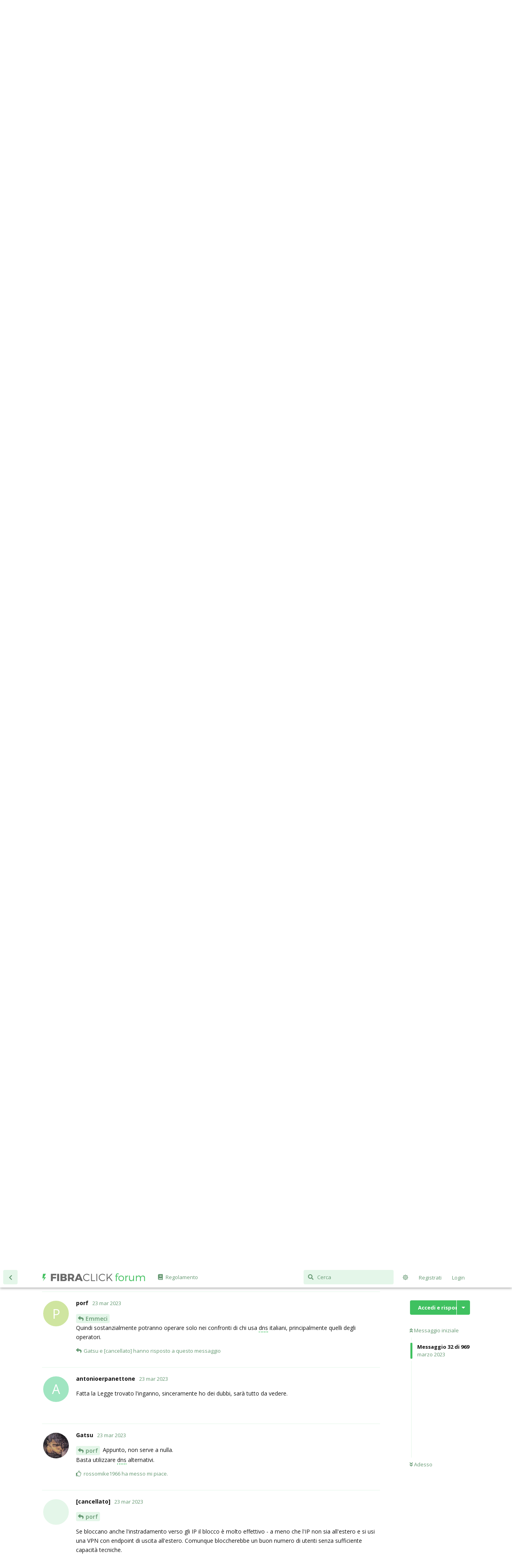

--- FILE ---
content_type: text/html; charset=utf-8
request_url: https://forum.fibra.click/d/35724-lotta-alla-pirateria-gli-isp-bloccheranno-rapidamente-gli-ip-di-iptv-illegali/35
body_size: 18367
content:
<!doctype html>
<html  dir="ltr"        lang="it" >
    <head>
        <meta charset="utf-8">
        <title>Lotta alla pirateria: gli ISP bloccheranno rapidamente gli IP di IPTV illegali: Pagina 2 - FibraClick Forum</title>

        <link rel="prev" href="https://forum.fibra.click/d/35724-lotta-alla-pirateria-gli-isp-bloccheranno-rapidamente-gli-ip-di-iptv-illegali">
<link rel="next" href="https://forum.fibra.click/d/35724-lotta-alla-pirateria-gli-isp-bloccheranno-rapidamente-gli-ip-di-iptv-illegali?page=3">
<link rel="canonical" href="https://forum.fibra.click/d/35724-lotta-alla-pirateria-gli-isp-bloccheranno-rapidamente-gli-ip-di-iptv-illegali?page=2">
<link rel="preload" href="https://forum.fibra.click/assets/forum.js?v=fdc33863" as="script">
<link rel="preload" href="https://forum.fibra.click/assets/forum-it.js?v=eb9c2407" as="script">
<link rel="preload" href="https://forum.fibra.click/assets/fonts/fa-solid-900.woff2" as="font" type="font/woff2" crossorigin="">
<link rel="preload" href="https://forum.fibra.click/assets/fonts/fa-regular-400.woff2" as="font" type="font/woff2" crossorigin="">
<meta name="viewport" content="width=device-width, initial-scale=1, maximum-scale=1, minimum-scale=1">
<meta name="description" content="[...] si arriverà alla procedura di blocco dinamico, da attuare entro un massimo 30 minuti, degli indirizzi telematici che diffondono trasmissioni illecite...">
<meta name="theme-color" content="#ffffff">
<meta name="application-name" content="FibraClick Forum">
<meta name="robots" content="index, follow">
<meta name="twitter:card" content="summary">
<meta name="twitter:image" content="https://forum.fibra.click/assets/site-image-pewwhajb.png">
<meta name="twitter:title" content="Lotta alla pirateria: gli ISP bloccheranno rapidamente gli IP di IPTV illegali">
<meta name="article:published_time" content="2022-12-14T17:58:35+00:00">
<meta name="twitter:description" content="[...] si arriverà alla procedura di blocco dinamico, da attuare entro un massimo 30 minuti, degli indirizzi telematici che diffondono trasmissioni illecite...">
<meta name="article:updated_time" content="2022-12-14T18:29:09+00:00">
<meta name="twitter:url" content="https://forum.fibra.click/d/35724-lotta-alla-pirateria-gli-isp-bloccheranno-rapidamente-gli-ip-di-iptv-illegali">
<meta name="color-scheme" content="light">
<link rel="stylesheet" media="" class="nightmode-light" href="https://forum.fibra.click/assets/forum.css?v=3a735281" />
<link rel="shortcut icon" href="https://forum.fibra.click/assets/favicon-b30kuhzk.png">
<meta property="og:site_name" content="FibraClick Forum">
<meta property="og:type" content="article">
<meta property="og:image" content="https://forum.fibra.click/assets/site-image-pewwhajb.png">
<meta property="og:title" content="Lotta alla pirateria: gli ISP bloccheranno rapidamente gli IP di IPTV illegali">
<meta property="og:description" content="[...] si arriverà alla procedura di blocco dinamico, da attuare entro un massimo 30 minuti, degli indirizzi telematici che diffondono trasmissioni illecite...">
<meta property="og:url" content="https://forum.fibra.click/d/35724-lotta-alla-pirateria-gli-isp-bloccheranno-rapidamente-gli-ip-di-iptv-illegali">
<script type="application/ld+json">[{"@context":"http:\/\/schema.org","@type":"DiscussionForumPosting","publisher":{"@type":"Organization","name":"FibraClick Forum","url":"https:\/\/forum.fibra.click","description":"FibraClick Forum \u00e8 il punto di riferimento per le discussioni su fibra ottica, FTTC, FWA, rete BUL, Open Fiber e molto altro!","logo":"https:\/\/forum.fibra.click\/assets\/logo-ilh2on9l.png"},"image":"https:\/\/forum.fibra.click\/assets\/site-image-pewwhajb.png","headline":"Lotta alla pirateria: gli ISP bloccheranno rapidamente gli IP di IPTV illegali","datePublished":"2022-12-14T17:58:35+00:00","description":"[...] si arriver\u00e0 alla procedura di blocco dinamico, da attuare entro un massimo 30 minuti, degli indirizzi telematici che diffondono trasmissioni illecite...","dateModified":"2022-12-14T18:29:09+00:00","url":"https:\/\/forum.fibra.click\/d\/35724-lotta-alla-pirateria-gli-isp-bloccheranno-rapidamente-gli-ip-di-iptv-illegali","author":{"@type":"Person","name":"CPietro","url":"https:\/\/forum.fibra.click\/u\/CPietro"}},{"@context":"http:\/\/schema.org","@type":"WebSite","url":"https:\/\/forum.fibra.click\/","potentialAction":{"@type":"SearchAction","target":"https:\/\/forum.fibra.click\/?q={search_term_string}","query-input":"required name=search_term_string"}}]</script>

        <script>
            /* fof/nightmode workaround for browsers without (prefers-color-scheme) CSS media query support */
            if (!window.matchMedia('not all and (prefers-color-scheme), (prefers-color-scheme)').matches) {
                document.querySelector('link.nightmode-light').removeAttribute('media');
            }
        </script>
        
<link rel="stylesheet" href="https://fonts.googleapis.com/css?family=Open+Sans:400italic,700italic,400,700,600">
        <script async type="text/javascript" src="https://clickiocmp.com/t/consent_225036.js"></script>
<script async src="https://pagead2.googlesyndication.com/pagead/js/adsbygoogle.js"></script>
<script defer data-domain="forum.fibra.click" src="https://plausible.fibra.click/js/script.outbound-links.js"></script>
    </head>

    <body>
        <div id="app" class="App">

    <div id="app-navigation" class="App-navigation"></div>

    <div id="drawer" class="App-drawer">

        <header id="header" class="App-header">
            <div id="header-navigation" class="Header-navigation"></div>
            <div class="container">
                <div class="Header-title">
                    <a href="https://forum.fibra.click" id="home-link">
                                                    <img src="https://forum.fibra.click/assets/logo-ilh2on9l.png" alt="FibraClick Forum" class="Header-logo">
                                            </a>
                </div>
                <div id="header-primary" class="Header-primary"></div>
                <div id="header-secondary" class="Header-secondary"></div>
            </div>
        </header>

    </div>

    <main class="App-content">
        <div id="content"></div>

        <div id="flarum-loading" style="display: none">
    Caricamento...
</div>

<noscript>
    <div class="Alert">
        <div class="container">
            Questo sito è ottimizzato per un browser moderno con JavaScript abilitato.
        </div>
    </div>
</noscript>

<div id="flarum-loading-error" style="display: none">
    <div class="Alert">
        <div class="container">
            Qualcosa è andato storto durante il caricamento della pagina. Riprova più tardi.
        </div>
    </div>
</div>

<noscript id="flarum-content">
    <div class="container">
    <h1>Lotta alla pirateria: gli ISP bloccheranno rapidamente gli IP di IPTV illegali</h1>

    <div>
                    <article>
                                <div class="PostUser"><h3 class="PostUser-name">x_term</h3></div>
                <div class="Post-body">
                    <blockquote class="uncited"><div><p><a href="https://forum.fibra.click/d/35724-lotta-alla-pirateria-gli-isp-bloccheranno-rapidamente-gli-ip-di-iptv-illegali/21" class="PostMention" data-id="775561" rel="" target="">cravatta</a> dazn si può attivare anche in uk e con una vpn italiana si vede la serie A</p></div></blockquote>

<p>Giusto per precisare, no. Su DAZN UK c’è… boxe, combattimenti vari e basta.<br>
Infatti non è di certo un servizio famoso e costa 7.99£.</p>
                </div>
            </article>

            <hr>
                    <article>
                                <div class="PostUser"><h3 class="PostUser-name">cravatta</h3></div>
                <div class="Post-body">
                    <p><a href="https://forum.fibra.click/d/35724-lotta-alla-pirateria-gli-isp-bloccheranno-rapidamente-gli-ip-di-iptv-illegali/24" class="PostMention" data-id="775930" rel="" target="">x_term</a></p> 

<p>no forse mi sono spiegato male, siccome in base alla nazionalità dell'ip ti fanno vedere contenuti, ( es: se metti tramite un servizio di vpn una nazione oltre oceano, che non dico, ti fa vedere canali dove puoi vedere la champions League perché in quel paese hanno i diritti) potrebbero fare lo stesso dall'estero entrando con un ip italiano fino a quando ovviamente non bloccano l'ip delle vpn, ma per ora alcune funzionano ancora.</p> 
                </div>
            </article>

            <hr>
                    <article>
                                <div class="PostUser"><h3 class="PostUser-name">geranom</h3></div>
                <div class="Post-body">
                    <p><a href="https://forum.fibra.click/d/35724-lotta-alla-pirateria-gli-isp-bloccheranno-rapidamente-gli-ip-di-iptv-illegali/25" class="PostMention" data-id="776074" rel="" target="">cravatta</a> <br>
Non funziona così</p> 
<blockquote class="uncited"><div><p>QUALI CONTENUTI DAZN SI POSSONO VEDERE IN PAESI DELL’UNIONE EUROPEA<br>
Se ti trovi in un Paese dell’Unione Europea, potrai goderti i contenuti DAZN del tuo Paese di residenza. <br>
[<a href="https://www.dazn.com/it-IT/news/amp/altri/come-vedere-dazn-estero/i1jmkrp5hi2k16n0zlqm4idhi" rel="ugc noopener nofollow" target="_blank" rel="ugc noopener nofollow" target="_blank">https://www.dazn.com/it-IT/news/amp/altri/come-vedere-dazn-estero/i1jmkrp5hi2k16n0zlqm4idhi</a>]</p></div></blockquote>

                </div>
            </article>

            <hr>
                    <article>
                                <div class="PostUser"><h3 class="PostUser-name">x_term</h3></div>
                <div class="Post-body">
                    <p><a href="https://forum.fibra.click/d/35724-lotta-alla-pirateria-gli-isp-bloccheranno-rapidamente-gli-ip-di-iptv-illegali/25" class="PostMention" data-id="776074" rel="" target="">cravatta</a> sì ma non credo valga per DAZN, non avrebbe senso, IMHO.<br>
Faró un test per curiosità.</p>
                </div>
            </article>

            <hr>
                    <article>
                                <div class="PostUser"><h3 class="PostUser-name">cravatta</h3></div>
                <div class="Post-body">
                    <p><a href="https://forum.fibra.click/d/35724-lotta-alla-pirateria-gli-isp-bloccheranno-rapidamente-gli-ip-di-iptv-illegali/26" class="PostMention" data-id="776085" rel="" target="">geranom</a></p> 

<p>lo dice pure il sito:</p> 

<blockquote class="uncited"><div><p>COME VEDERE DAZN FUORI DALL'UNIONE EUROPEA<br>
Se vuoi vedere i contenuti DAZN, ma ti trovi fuori dall’Unione Europea, puoi farlo solo in quei Paesi in cui è disponibile la nostra piattaforma, cioè:</p>

<p>Brasile;<br>
Canada;<br>
Giappone;<br>
Stati Uniti;<br>
Svizzera.<br>
QUALI CONTENUTI DAZN SI POSSONO VEDERE FUORI DALL’UNIONE EUROPEA<br>
Nel caso in cui volessi vedere i contenuti DAZN in uno dei cinque Stati extra-UE in cui DAZN è disponibile, avrai a disposizione i contenuti disponibili in quel Paese. Assicurati che nella sezione “Il mio account” la lingua selezionata sia l’inglese.</p> </div></blockquote>


<p><a href="https://forum.fibra.click/d/35724-lotta-alla-pirateria-gli-isp-bloccheranno-rapidamente-gli-ip-di-iptv-illegali/27" class="PostMention" data-id="776088" rel="" target="">x_term</a>   io ho provato e funziona. <br>
 Non lo uso perché pago regolarmente now e dazn . Ma funziona.</p>
                </div>
            </article>

            <hr>
                    <article>
                                <div class="PostUser"><h3 class="PostUser-name">piercosta</h3></div>
                <div class="Post-body">
                    <p>Questo post cade proprio a puntino</p>

<p><a href="https://blog.cloudflare.com/consequences-of-ip-blocking/" rel="ugc noopener nofollow" target="_blank" rel="ugc noopener nofollow" target="_blank">https://blog.cloudflare.com/consequences-of-ip-blocking/</a></p>
                </div>
            </article>

            <hr>
                    <article>
                                <div class="PostUser"><h3 class="PostUser-name">[cancellato]</h3></div>
                <div class="Post-body">
                    <blockquote class="uncited"><div><p><a href="https://forum.fibra.click/d/35724-lotta-alla-pirateria-gli-isp-bloccheranno-rapidamente-gli-ip-di-iptv-illegali/30" class="PostMention" data-id="776538" rel="" target="">piercosta</a> Questo post cade proprio a puntino</p></div></blockquote>

<p>Cloudflare è "leggermente" interessata che il suo business non venga impattato. Si tratta di un problema di non facile soluzione, amplificato però da entità che ci marciano per fare più soldi chiudendo più occhi di Argo - perché tanto non sono ritenuti responsabili - vedi la lotta sulla famigerata "section 230" negli USA. In altri ambiti la connivenza con attività illegali non è così tollerata - però non ci sono in gioco sistemi distribuiti su scala mondiale.</p>
                </div>
            </article>

            <hr>
                    <article>
                                <div class="PostUser"><h3 class="PostUser-name">Freelife</h3></div>
                <div class="Post-body">
                    <p>Agcom, stretta sui pirati delle partite in streaming. "Possibile lo stop cautelare agli utenti nei primissimi minuti dell'evento sportivo</p>

<p><a href="https://www.repubblica.it/economia/2022/12/21/news/partite_streaming_pirateria_agcom-380087601/?ref=RHLF-BG-I380098340-P9-S1-T1" rel="ugc noopener nofollow" target="_blank" rel="ugc noopener nofollow" target="_blank">https://www.repubblica.it/economia/2022/12/21/news/partite_streaming_pirateria_agcom-380087601/?ref=RHLF-BG-I380098340-P9-S1-T1</a></p>
                </div>
            </article>

            <hr>
                    <article>
                                <div class="PostUser"><h3 class="PostUser-name">danyw3b</h3></div>
                <div class="Post-body">
                    <blockquote class="uncited"><div><p>la Camera dei Deputati ha approvato la proposta di legge presentata da Lega e Fratelli D’Italia sul contrasto alla pirateria online. [...] Ciò [il blocco] avverrà attraverso il <strong>blocco della risoluzione DNS</strong> dei nomi di dominio e l’<strong>instradamento del traffico di rete verso gli indirizzi IP</strong> in questione.</p></div></blockquote>

<p>Che misure pensate possano essere utilizzate per bloccare, ipoteticamente, nel giro di 30 minuti? <a href="https://tech.everyeye.it/notizie/iptv-pezzotto-libera-camera-stretta-multe-salate-blocco-30-minuti-641341.html" rel="ugc noopener nofollow" target="_blank" rel="ugc noopener nofollow" target="_blank">Quì</a> la notizia.</p>
                </div>
            </article>

            <hr>
                    <article>
                                <div class="PostUser"><h3 class="PostUser-name">Emmeci</h3></div>
                <div class="Post-body">
                    <p>C'è scritto, basta leggere oltre il titolo</p>

<blockquote class="uncited"><div><p>Ciò avverrà attraverso il blocco della risoluzione DNS dei nomi di dominio e l’instradamento del traffico di rete verso gli indirizzi IP in questione. L’AGCOM avrà anche il compito di trasmettere alla Procura della Repubblica di Roma l’elenco dei provvedimenti adottati.</p></div></blockquote>
                </div>
            </article>

            <hr>
                    <article>
                                <div class="PostUser"><h3 class="PostUser-name">porf</h3></div>
                <div class="Post-body">
                    <p><a href="https://forum.fibra.click/d/35724-lotta-alla-pirateria-gli-isp-bloccheranno-rapidamente-gli-ip-di-iptv-illegali/34" class="PostMention" data-id="828643" rel="" target="">Emmeci</a> <br>
Quindi sostanzialmente potranno operare solo nei confronti di chi usa dns italiani, principalmente quelli degli operatori.</p>
                </div>
            </article>

            <hr>
                    <article>
                                <div class="PostUser"><h3 class="PostUser-name">handymenny</h3></div>
                <div class="Post-body">
                    <p><a href="https://forum.fibra.click/d/35724-lotta-alla-pirateria-gli-isp-bloccheranno-rapidamente-gli-ip-di-iptv-illegali/34" class="PostMention" data-id="828643" rel="" target="">Emmeci</a> dday parla di blocco IP: <a href="https://www.dday.it/redazione/45377/pirateria-online-blocco-dirette-multe" rel="ugc noopener nofollow" target="_blank" rel="ugc noopener nofollow" target="_blank">https://www.dday.it/redazione/45377/pirateria-online-blocco-dirette-multe</a></p>

<blockquote class="uncited"><div><p><a href="https://forum.fibra.click/d/35724-lotta-alla-pirateria-gli-isp-bloccheranno-rapidamente-gli-ip-di-iptv-illegali/38" class="PostMention" data-id="828666" rel="" target="">[cancellato]</a> Comunque bloccherebbe un buon numero di utenti senza sufficiente capacità tecniche.</p></div></blockquote>

<p>bloccherebbe anche tanti servizi che usano gli stessi IP...</p> 

<p>La lega calcio ha detto che non c'è problema e si prendono loro le responsabilità per eventuali falsi positivi, ma a me già solo il fatto che una società privata detti legge sull'internet italiano mi fa rabbrividire</p> 
                </div>
            </article>

            <hr>
                    <article>
                                <div class="PostUser"><h3 class="PostUser-name">Gatsu</h3></div>
                <div class="Post-body">
                    <p><a href="https://forum.fibra.click/d/35724-lotta-alla-pirateria-gli-isp-bloccheranno-rapidamente-gli-ip-di-iptv-illegali/35" class="PostMention" data-id="828649" rel="" target="">porf</a> Appunto, non serve a nulla.<br>
Basta utilizzare dns alternativi.</p>
                </div>
            </article>

            <hr>
                    <article>
                                <div class="PostUser"><h3 class="PostUser-name">[cancellato]</h3></div>
                <div class="Post-body">
                    <p><a href="https://forum.fibra.click/d/35724-lotta-alla-pirateria-gli-isp-bloccheranno-rapidamente-gli-ip-di-iptv-illegali/35" class="PostMention" data-id="828649" rel="" target="">porf</a></p> 

<p>Se bloccano anche l'instradamento verso gli IP il blocco è molto effettivo - a meno che l'IP non sia all'estero e si usi una VPN con endpoint di uscita all'estero. Comunque bloccherebbe un buon numero di utenti senza sufficiente capacità tecniche.</p>
                </div>
            </article>

            <hr>
                    <article>
                                <div class="PostUser"><h3 class="PostUser-name">antonioerpanettone</h3></div>
                <div class="Post-body">
                    <p>Fatta la Legge trovato l'inganno, sinceramente ho dei dubbi, sarà tutto da vedere.</p>
                </div>
            </article>

            <hr>
                    <article>
                                <div class="PostUser"><h3 class="PostUser-name">[cancellato]</h3></div>
                <div class="Post-body">
                    <blockquote class="uncited"><div><p><a href="https://forum.fibra.click/d/35724-lotta-alla-pirateria-gli-isp-bloccheranno-rapidamente-gli-ip-di-iptv-illegali/39" class="PostMention" data-id="828670" rel="" target="">handymenny</a> bloccherebbe anche tanti servizi che usano gli stessi IP...</p></div></blockquote>

<p>Se sono condivisi - il che non è detto. Non ci vedo servire streaming da un host condiviso. Il problema come dici sotto se sbagliano IP, o hanno davanti un proxy condiviso.</p>

<blockquote class="uncited"><div><p><a href="https://forum.fibra.click/d/35724-lotta-alla-pirateria-gli-isp-bloccheranno-rapidamente-gli-ip-di-iptv-illegali/39" class="PostMention" data-id="828670" rel="" target="">handymenny</a> il fatto che una società privata detti legge sull'internet italiano mi fa rabbrividire</p></div></blockquote>

<p>Dovrebbe infatti essere la Postale ad agire - ma si sa che l'Italia è un repubblica fondata sul Calcio (r minuscola e C maiuscola). Ah, se il Registro delle Opposizioni potesse agire così decisamente...</p>
                </div>
            </article>

            <hr>
                    <article>
                                <div class="PostUser"><h3 class="PostUser-name">sursumcorda</h3></div>
                <div class="Post-body">
                    <blockquote class="uncited"><div><p><a href="https://forum.fibra.click/d/35724-lotta-alla-pirateria-gli-isp-bloccheranno-rapidamente-gli-ip-di-iptv-illegali/39" class="PostMention" data-id="828670" rel="" target="">handymenny</a> La lega calcio ha detto che non c'è problema e si prendono loro le responsabilità per eventuali falsi positivi</p></div></blockquote>

<p>Responsabilità morali o economiche?</p>

                </div>
            </article>

            <hr>
                    <article>
                                <div class="PostUser"><h3 class="PostUser-name">handymenny</h3></div>
                <div class="Post-body">
                    <p><a href="https://forum.fibra.click/d/35724-lotta-alla-pirateria-gli-isp-bloccheranno-rapidamente-gli-ip-di-iptv-illegali/42" class="PostMention" data-id="829020" rel="" target="">AndreaCicca</a> molti nemmeno saprebbero configurarla l'IPTV se non fossero guidati da chi gliele vende... Probabilmente il tutto si tradurrà nel pagare alla stessa persona che gliela vende N € al mese in più per la "protezione" VPN</p> 

<blockquote class="uncited"><div><p><a href="https://forum.fibra.click/d/35724-lotta-alla-pirateria-gli-isp-bloccheranno-rapidamente-gli-ip-di-iptv-illegali/40" class="PostMention" data-id="828688" rel="" target="">[cancellato]</a> Se sono condivisi - il che non è detto. Non ci vedo servire streaming da un host condiviso. Il problema come dici sotto se sbagliano IP, o hanno davanti un proxy condiviso.</p></div></blockquote>

<p>So che alcuni di questi servizi fanno uso di vere e proprie CDN anche per la distribuzione video, nella mia ricerca di domini di cdn ne avevo trovati diversi. Ma se si limitano ai flussi video veri e propri effettivamente è più limitato il problema.</p>

<p>Se invece vogliono limitare anche i siti che pubblicizzano o ospitano (nel senso di embed) questi tipi di streaming, beh lì mi aspetto il caos. Cloudflare è abbastanza comune credo.</p>



                </div>
            </article>

            <hr>
                    <article>
                                <div class="PostUser"><h3 class="PostUser-name">matteoc</h3></div>
                <div class="Post-body">
                    <p>Del blocco ne hanno parlato anche nella <a href="https://www.youtube.com/watch?v=ymUsqjFSTpI&amp;t=228s" rel="ugc noopener nofollow" target="_blank" rel="ugc noopener nofollow" target="_blank">puntata di oggi di Breaking Italy</a>, evidenziando soprattutto il problema di eventuali abusi futuri e illustrando l'attuale sistema di YouTube sul controllo dei contenuti protetti da diritto d'autore. <br>
Mi spiace però che non siano stati sollevati i due maggiori problemi tecnici di cui invece noi abbiamo discusso principalmente: facilità di elusione tramite VPN e blocco di siti che usano lo stesso IP di siti bloccati.</p>
                </div>
            </article>

            <hr>
                    <article>
                                <div class="PostUser"><h3 class="PostUser-name">AndreaCicca</h3></div>
                <div class="Post-body">
                    <blockquote class="uncited"><div><p><a href="https://forum.fibra.click/d/35724-lotta-alla-pirateria-gli-isp-bloccheranno-rapidamente-gli-ip-di-iptv-illegali/41" class="PostMention" data-id="829014" rel="" target="">matteoc</a> facilità di elusione tramite VPN</p></div></blockquote>

<p>Questo tipo di manovra conta sul fatto che l'utente medio aka i milioni di italiani che si pagano il pezz8 non sanno neanche cosa sia una VPN.</p>
                </div>
            </article>

            <hr>
                    <article>
                                <div class="PostUser"><h3 class="PostUser-name">[cancellato]</h3></div>
                <div class="Post-body">
                    <blockquote class="uncited"><div><p><a href="https://forum.fibra.click/d/35724-lotta-alla-pirateria-gli-isp-bloccheranno-rapidamente-gli-ip-di-iptv-illegali/43" class="PostMention" data-id="829030" rel="" target="">handymenny</a> So che alcuni di questi servizi fanno uso di vere e proprie CDN</p></div></blockquote>

<p>CDN legali o illegali pure quelle?</p>

<blockquote class="uncited"><div><p><a href="https://forum.fibra.click/d/35724-lotta-alla-pirateria-gli-isp-bloccheranno-rapidamente-gli-ip-di-iptv-illegali/43" class="PostMention" data-id="829030" rel="" target="">handymenny</a> ospitano (nel senso di embed) questi tipi di streaming</p></div></blockquote>

<p>Chi fa l'embedding però non credo faccia il tunnel del traffico, su un hosting condiviso avrebbe sempre problemi. Se fai l'embedding di un player ma quello si va sempre a prendere lo stream da un altro IP, se blocchi quello il player non visualizzerà nulla.</p>
                </div>
            </article>

            <hr>
            </div>

            <a href="https://forum.fibra.click/d/35724-lotta-alla-pirateria-gli-isp-bloccheranno-rapidamente-gli-ip-di-iptv-illegali">&laquo; Pagina precedente</a>
    
            <a href="https://forum.fibra.click/d/35724-lotta-alla-pirateria-gli-isp-bloccheranno-rapidamente-gli-ip-di-iptv-illegali?page=3">Pagina successiva &raquo;</a>
    </div>

</noscript>


        <div class="App-composer">
            <div class="container">
                <div id="composer"></div>
            </div>
        </div>
    </main>

</div>

<p style="text-align: center; padding: 10px 10px 0 10px; color: #aaa;font-size:12px">
<a href="https://fibra.click/privacy.pdf" target="_blank">Informativa privacy</a>
-
<a href="https://forum.fibra.click/p/1-cookie" target="_blank">Informativa cookie</a>
-
<a href="https://fibra.click/termini.pdf" target="_blank">Termini e condizioni</a>
-
<a href="https://forum.fibra.click/d/7" target="_blank">Regolamento</a>
-
<a href="https://fibra.click/disclaimer" target="_blank">Disclaimer</a>
-
🏳️‍🌈 🇵🇸
<br>
P.I. IT16712091004 - info@fibraclick.it
</p>

<p style="text-align: center; padding: 0 10px 20px 10px; color: #aaa;font-size:12px">
♻️ Il server di questo sito è alimentato al 100% con energia rinnovabile
</p>


        <div id="modal"></div>
        <div id="alerts"></div>

        <script>
            document.getElementById('flarum-loading').style.display = 'block';
            var flarum = {extensions: {}};
        </script>

        <script src="https://forum.fibra.click/assets/forum.js?v=fdc33863"></script>
<script src="https://forum.fibra.click/assets/forum-it.js?v=eb9c2407"></script>

        <script id="flarum-json-payload" type="application/json">{"fof-nightmode.assets.day":"https:\/\/forum.fibra.click\/assets\/forum.css?v=3a735281","fof-nightmode.assets.night":"https:\/\/forum.fibra.click\/assets\/forum-dark.css?v=5845bc99","resources":[{"type":"forums","id":"1","attributes":{"title":"FibraClick Forum","description":"FibraClick Forum \u00e8 il punto di riferimento per le discussioni su fibra ottica, FTTC, FWA, rete BUL, Open Fiber e molto altro!","showLanguageSelector":false,"baseUrl":"https:\/\/forum.fibra.click","basePath":"","baseOrigin":"https:\/\/forum.fibra.click","debug":false,"apiUrl":"https:\/\/forum.fibra.click\/api","welcomeTitle":"Benvenuto su FibraClick Forum!","welcomeMessage":"Hai una domanda su fibra ottica e connessioni a Internet?\n\u003Cbr\u003EIscriviti e apri pure una nuova discussione :)\n\u003Cbr\u003ENon dimenticarti di leggere prima \u003Ca href=\u0022https:\/\/forum.fibra.click\/d\/7-benvenuto-leggi-le-regole-prima-di-scrivere\u0022\u003Ele regole\u003C\/a\u003E.","themePrimaryColor":"#3fc160","themeSecondaryColor":"#3fc160","logoUrl":"https:\/\/forum.fibra.click\/assets\/logo-ilh2on9l.png","faviconUrl":"https:\/\/forum.fibra.click\/assets\/favicon-b30kuhzk.png","headerHtml":"","footerHtml":"\u003Cp style=\u0022text-align: center; padding: 10px 10px 0 10px; color: #aaa;font-size:12px\u0022\u003E\n\u003Ca href=\u0022https:\/\/fibra.click\/privacy.pdf\u0022 target=\u0022_blank\u0022\u003EInformativa privacy\u003C\/a\u003E\n-\n\u003Ca href=\u0022https:\/\/forum.fibra.click\/p\/1-cookie\u0022 target=\u0022_blank\u0022\u003EInformativa cookie\u003C\/a\u003E\n-\n\u003Ca href=\u0022https:\/\/fibra.click\/termini.pdf\u0022 target=\u0022_blank\u0022\u003ETermini e condizioni\u003C\/a\u003E\n-\n\u003Ca href=\u0022https:\/\/forum.fibra.click\/d\/7\u0022 target=\u0022_blank\u0022\u003ERegolamento\u003C\/a\u003E\n-\n\u003Ca href=\u0022https:\/\/fibra.click\/disclaimer\u0022 target=\u0022_blank\u0022\u003EDisclaimer\u003C\/a\u003E\n-\n\ud83c\udff3\ufe0f\u200d\ud83c\udf08 \ud83c\uddf5\ud83c\uddf8\n\u003Cbr\u003E\nP.I. IT16712091004 - info@fibraclick.it\n\u003C\/p\u003E\n\n\u003Cp style=\u0022text-align: center; padding: 0 10px 20px 10px; color: #aaa;font-size:12px\u0022\u003E\n\u267b\ufe0f Il server di questo sito \u00e8 alimentato al 100% con energia rinnovabile\n\u003C\/p\u003E","allowSignUp":true,"defaultRoute":"\/all","canViewForum":true,"canStartDiscussion":true,"canSearchUsers":true,"canCreateAccessToken":false,"canModerateAccessTokens":false,"assetsBaseUrl":"https:\/\/forum.fibra.click\/assets","canViewFlags":false,"guidelinesUrl":"https:\/\/forum.fibra.click\/d\/7-benvenuto-alcune-brevi-regole","canBypassTagCounts":false,"minPrimaryTags":"0","maxPrimaryTags":"2","minSecondaryTags":"0","maxSecondaryTags":"3","fof-user-bio.maxLength":900,"clarkwinkelmannAuthorChangeCanEditUser":false,"clarkwinkelmannAuthorChangeCanEditDate":false,"flamoji.auto_hide":true,"flamoji.show_preview":false,"flamoji.show_search":true,"flamoji.show_variants":true,"flamoji.emoji_style":"native","flamoji.emoji_data":"it","flamoji.emoji_version":"12.1","flamoji.initial_category":"smileys","flamoji.show_category_buttons":true,"flamoji.show_recents":true,"flamoji.recents_count":50,"flamoji.specify_categories":"[\u0022smileys\u0022,\u0022people\u0022,\u0022animals\u0022,\u0022food\u0022,\u0022activities\u0022,\u0022travel\u0022,\u0022objects\u0022,\u0022symbols\u0022,\u0022flags\u0022]","textFormattingForDiffPreviews":false,"canMovePosts":false,"allowPollOptionImage":false,"fofNightMode_autoUnsupportedFallback":1,"fofNightMode.showThemeToggleOnHeaderAlways":false,"fof-nightmode.default_theme":1,"fof-merge-discussions.search_limit":4,"canStartPrivateDiscussion":false,"canStartPrivateDiscussionWithUsers":false,"canAddMoreThanTwoUserRecipients":false,"canStartPrivateDiscussionWithGroups":false,"canStartPrivateDiscussionWithBlockers":false,"byobu.icon-badge":"fas fa-envelope","byobu.icon-postAction":"far fa-envelope","allowUsernameMentionFormat":true,"fibraclick.highlightKeywords":"1","fibraclick.consent":"1","fibraclick.ads.postsInterval":"5","fibraclick.ads.show":"1","fibraclick.ads.betweenPosts":"\u003Cins class=\u0022adsbygoogle\u0022\n     style=\u0022display:block\u0022\n     data-ad-client=\u0022ca-pub-7028530372547989\u0022\n     data-ad-slot=\u00223792700651\u0022\n     data-ad-format=\u0022horizontal\u0022\n     data-full-width-responsive=\u0022true\u0022\u003E\u003C\/ins\u003E\n\u003Cscript\u003E(adsbygoogle = window.adsbygoogle || []).push({});\u003C\/script\u003E","fibraclick.ads.sidebar":"","fibraclick.analytics.trackingCode":"","fibraclick.flair.show":"1","fibraclick.plausible.scriptDomain":"plausible.fibra.click","fibraclick.plausible.siteDomain":"forum.fibra.click","post-stream-search.dropdownAccess":true,"post-stream-search.sideNavAccess":false,"post-stream-search.authorQuickFilter":true,"post-stream-search.originalPosterBadge":false,"post-bookmarks.buttonPosition":"menu","post-bookmarks.headerBadge":true,"clarkwinkelmann-group-list.showSideNavLink":true,"clarkwinkelmann-group-list.showAvatarBadges":true,"clarkwinkelmann-group-list.showOnlineStatus":false,"carvingContestCanView":false,"carvingContestCanModerate":false,"carvingContestColorMode":false,"carvingContestColors":"simple"},"relationships":{"groups":{"data":[{"type":"groups","id":"2"},{"type":"groups","id":"3"},{"type":"groups","id":"4"},{"type":"groups","id":"5"},{"type":"groups","id":"6"},{"type":"groups","id":"7"},{"type":"groups","id":"9"},{"type":"groups","id":"10"},{"type":"groups","id":"11"},{"type":"groups","id":"15"},{"type":"groups","id":"16"}]},"tags":{"data":[{"type":"tags","id":"1"},{"type":"tags","id":"3"},{"type":"tags","id":"4"},{"type":"tags","id":"5"},{"type":"tags","id":"7"},{"type":"tags","id":"8"},{"type":"tags","id":"9"},{"type":"tags","id":"24"},{"type":"tags","id":"26"},{"type":"tags","id":"29"},{"type":"tags","id":"13"},{"type":"tags","id":"18"},{"type":"tags","id":"22"},{"type":"tags","id":"15"}]},"links":{"data":[{"type":"links","id":"2"}]}}},{"type":"groups","id":"2","attributes":{"nameSingular":"Ospite","namePlural":"Ospiti","color":null,"icon":null,"isHidden":0}},{"type":"groups","id":"3","attributes":{"nameSingular":"Utente","namePlural":"Utenti","color":null,"icon":null,"isHidden":0}},{"type":"groups","id":"4","attributes":{"nameSingular":"Moderatore","namePlural":"Moderatori","color":"#80349E","icon":"fas fa-bolt","isHidden":0}},{"type":"groups","id":"5","attributes":{"nameSingular":"Venditore","namePlural":"Venditori","color":"#43C160","icon":"fas fa-phone-square","isHidden":0}},{"type":"groups","id":"6","attributes":{"nameSingular":"Esperto","namePlural":"Esperti","color":"#0B64D4","icon":"fas fa-graduation-cap","isHidden":0}},{"type":"groups","id":"7","attributes":{"nameSingular":"Rappresentante","namePlural":"Rappresentanti","color":"#0B64D4","icon":"fas fa-check","isHidden":0}},{"type":"groups","id":"9","attributes":{"nameSingular":"Amministratore","namePlural":"Amministratori","color":"#B72A2A","icon":"fas fa-balance-scale","isHidden":0}},{"type":"groups","id":"10","attributes":{"nameSingular":"Fondatore","namePlural":"Fondatori","color":"#0993b5","icon":"fas fa-star","isHidden":0}},{"type":"groups","id":"11","attributes":{"nameSingular":"Vincitore del Carving Contest","namePlural":"Vincitori del Carving Contest","color":"#000000","icon":"fas fa-spider","isHidden":0}},{"type":"groups","id":"15","attributes":{"nameSingular":"Aiutante","namePlural":"Aiutanti","color":"#FF7518","icon":"fas fa-hands-helping","isHidden":0}},{"type":"groups","id":"16","attributes":{"nameSingular":"Addetto TLC","namePlural":"Addetti TLC","color":"#007BA7","icon":"fas fa-briefcase","isHidden":0}},{"type":"tags","id":"1","attributes":{"name":"Annunci","description":"Categoria riservata agli annunci degli amministratori","slug":"annunci","color":"#43C160","backgroundUrl":null,"backgroundMode":null,"icon":"fas fa-bullhorn","discussionCount":210,"position":0,"defaultSort":null,"isChild":false,"isHidden":false,"lastPostedAt":"2026-01-17T19:46:44+00:00","canStartDiscussion":false,"canAddToDiscussion":false,"textColor":"","discussionHeroColorMode":"flarum_vanilla"}},{"type":"tags","id":"3","attributes":{"name":"FTTC","description":"Discussioni su connessioni in fibra mista rame - Fiber To The Cabinet (copertura, attivazioni, profili, distanza, ecc.)","slug":"fttc","color":"#ad0f0f","backgroundUrl":null,"backgroundMode":null,"icon":"","discussionCount":12219,"position":2,"defaultSort":null,"isChild":false,"isHidden":false,"lastPostedAt":"2026-01-20T20:08:19+00:00","canStartDiscussion":false,"canAddToDiscussion":false,"textColor":"","discussionHeroColorMode":"flarum_vanilla"}},{"type":"tags","id":"4","attributes":{"name":"FTTH","description":"Discussioni su connessioni in fibra ottica - Fiber To The Home (copertura, attivazioni, speedtest, ecc.)","slug":"ftth","color":"#1160c6","backgroundUrl":null,"backgroundMode":null,"icon":"fas fa-home","discussionCount":20493,"position":1,"defaultSort":null,"isChild":false,"isHidden":false,"lastPostedAt":"2026-01-20T20:14:29+00:00","canStartDiscussion":false,"canAddToDiscussion":false,"textColor":"","discussionHeroColorMode":"flarum_vanilla"}},{"type":"tags","id":"5","attributes":{"name":"ADSL","description":"Discussioni sulla tecnologia ADSL (attivazioni, copertura, profili, problemi, ecc.)","slug":"adsl","color":"#442b1d","backgroundUrl":null,"backgroundMode":null,"icon":null,"discussionCount":1359,"position":4,"defaultSort":null,"isChild":false,"isHidden":false,"lastPostedAt":"2025-12-01T10:10:20+00:00","canStartDiscussion":false,"canAddToDiscussion":false,"textColor":"","discussionHeroColorMode":"flarum_vanilla"}},{"type":"tags","id":"7","attributes":{"name":"Feedback","description":"Lascia il tuo feedback a proposito di FibraClick in questa categoria :)","slug":"feedback","color":"#43C160","backgroundUrl":null,"backgroundMode":null,"icon":"far fa-comment-dots","discussionCount":294,"position":9,"defaultSort":null,"isChild":false,"isHidden":false,"lastPostedAt":"2026-01-19T22:32:00+00:00","canStartDiscussion":false,"canAddToDiscussion":false,"textColor":"","discussionHeroColorMode":"flarum_vanilla"}},{"type":"tags","id":"8","attributes":{"name":"FWA","description":"Discussioni su Fixed Wireless Access e offerte wireless (Eolo, Linkem, TIM FWA, ecc.)","slug":"fwa","color":"#cb1650","backgroundUrl":null,"backgroundMode":null,"icon":"fas fa-broadcast-tower","discussionCount":4056,"position":3,"defaultSort":null,"isChild":false,"isHidden":false,"lastPostedAt":"2026-01-20T20:20:20+00:00","canStartDiscussion":false,"canAddToDiscussion":false,"textColor":"","discussionHeroColorMode":"flarum_vanilla"}},{"type":"tags","id":"9","attributes":{"name":"Apparati e reti","description":"Discussioni su modem, router, access point e in generale apparati di rete","slug":"apparati","color":"#ff9c00","backgroundUrl":null,"backgroundMode":null,"icon":"fas fa-wifi","discussionCount":12998,"position":5,"defaultSort":null,"isChild":false,"isHidden":false,"lastPostedAt":"2026-01-20T20:11:44+00:00","canStartDiscussion":false,"canAddToDiscussion":false,"textColor":"","discussionHeroColorMode":"flarum_vanilla"}},{"type":"tags","id":"24","attributes":{"name":"Mobile","description":"Discussioni sulle reti mobili, antenne, offerte, smartphone, ecc.","slug":"mobile","color":"#9a30b1","backgroundUrl":null,"backgroundMode":null,"icon":"fas fa-mobile-alt","discussionCount":5492,"position":6,"defaultSort":null,"isChild":false,"isHidden":false,"lastPostedAt":"2026-01-20T20:19:25+00:00","canStartDiscussion":false,"canAddToDiscussion":false,"textColor":"","discussionHeroColorMode":"flarum_vanilla"}},{"type":"tags","id":"26","attributes":{"name":"Off-topic","description":"Per tutte le discussioni che *NON* riguardano la banda larga o le reti","slug":"offtopic","color":"#666","backgroundUrl":null,"backgroundMode":null,"icon":"fas fa-quote-right","discussionCount":4713,"position":8,"defaultSort":null,"isChild":false,"isHidden":false,"lastPostedAt":"2026-01-20T19:36:33+00:00","canStartDiscussion":false,"canAddToDiscussion":false,"textColor":"","discussionHeroColorMode":"flarum_vanilla"}},{"type":"tags","id":"29","attributes":{"name":"Offerte","description":"Discussioni sulle offerte degli operatori.","slug":"offerte","color":"#FF6B6B","backgroundUrl":null,"backgroundMode":null,"icon":"fas fa-tag","discussionCount":3,"position":7,"defaultSort":null,"isChild":false,"isHidden":false,"lastPostedAt":"2026-01-20T20:07:31+00:00","canStartDiscussion":false,"canAddToDiscussion":false,"textColor":"","discussionHeroColorMode":"flarum_vanilla"}},{"type":"tags","id":"13","attributes":{"name":"TIM","description":"","slug":"tim","color":"#004591","backgroundUrl":null,"backgroundMode":null,"icon":null,"discussionCount":9055,"position":null,"defaultSort":null,"isChild":false,"isHidden":false,"lastPostedAt":"2026-01-20T20:08:19+00:00","canStartDiscussion":false,"canAddToDiscussion":false,"textColor":"","discussionHeroColorMode":"flarum_vanilla"}},{"type":"tags","id":"18","attributes":{"name":"Open Fiber","description":"","slug":"openfiber","color":"#F51263","backgroundUrl":null,"backgroundMode":null,"icon":"","discussionCount":6567,"position":null,"defaultSort":null,"isChild":false,"isHidden":false,"lastPostedAt":"2026-01-20T18:43:55+00:00","canStartDiscussion":false,"canAddToDiscussion":false,"textColor":"","discussionHeroColorMode":"flarum_vanilla"}},{"type":"tags","id":"22","attributes":{"name":"Infratel","description":"","slug":"infratel","color":"#02BFAB","backgroundUrl":null,"backgroundMode":null,"icon":"","discussionCount":3511,"position":null,"defaultSort":null,"isChild":false,"isHidden":false,"lastPostedAt":"2026-01-20T20:04:18+00:00","canStartDiscussion":false,"canAddToDiscussion":false,"textColor":"","discussionHeroColorMode":"flarum_vanilla"}},{"type":"tags","id":"15","attributes":{"name":"Fastweb","description":"","slug":"fastweb","color":"#e0a600","backgroundUrl":null,"backgroundMode":null,"icon":null,"discussionCount":3023,"position":null,"defaultSort":null,"isChild":false,"isHidden":false,"lastPostedAt":"2026-01-20T16:45:32+00:00","canStartDiscussion":false,"canAddToDiscussion":false,"textColor":"","discussionHeroColorMode":"flarum_vanilla"}},{"type":"links","id":"2","attributes":{"id":2,"title":"Regolamento","icon":"fas fa-book","url":"https:\/\/forum.fibra.click\/d\/7-benvenuto-leggi-le-regole-prima-di-scrivere","position":0,"isInternal":true,"isNewtab":false,"isChild":false,"visibility":"everyone"}}],"session":{"userId":0,"csrfToken":"ZR77HgVz45ieacOtNiKDOaXLTz6Z0WFe3KwNAGgb"},"locales":{"it":"Italiano","en":"English"},"locale":"it","fof-prevent-necrobumping.message.title":"\ud83d\ude34 Questa discussione \u00e8 inattiva da pi\u00f9 di due mesi","fof-prevent-necrobumping.message.description":"Al contrario di altri forum, FibraClick incoraggia l\u0027apertura di nuove discussioni. Commenta qui sotto solamente se sei l\u0027autore del topic e\/o ritieni ci sia qualcosa di importante da aggiungere, altrimenti apri un nuovo thread.","fof-prevent-necrobumping.message.agreement":"\u27a1\ufe0f CLICCA QUI se sei sicuro di voler postare \u2b05\ufe0f","apiDocument":{"data":{"type":"discussions","id":"35724","attributes":{"title":"Lotta alla pirateria: gli ISP bloccheranno rapidamente gli IP di IPTV illegali","slug":"35724-lotta-alla-pirateria-gli-isp-bloccheranno-rapidamente-gli-ip-di-iptv-illegali","commentCount":966,"participantCount":160,"createdAt":"2022-12-14T17:58:35+00:00","lastPostedAt":"2025-08-01T14:51:48+00:00","lastPostNumber":1008,"canReply":false,"canRename":false,"canDelete":false,"canHide":false,"isApproved":true,"canTag":false,"canSplit":false,"isSticky":false,"canSticky":false,"isLocked":false,"canLock":false,"canDoublePost":true,"isFirstMoved":false,"fof-prevent-necrobumping":60,"canMerge":false,"canEditRecipients":false,"canEditUserRecipients":false,"canEditGroupRecipients":false,"isPrivateDiscussion":false,"subscription":null},"relationships":{"user":{"data":{"type":"users","id":"6431"}},"posts":{"data":[{"type":"posts","id":"775464"},{"type":"posts","id":"775477"},{"type":"posts","id":"775481"},{"type":"posts","id":"775484"},{"type":"posts","id":"775489"},{"type":"posts","id":"775490"},{"type":"posts","id":"775494"},{"type":"posts","id":"775509"},{"type":"posts","id":"775516"},{"type":"posts","id":"775518"},{"type":"posts","id":"775534"},{"type":"posts","id":"775537"},{"type":"posts","id":"775540"},{"type":"posts","id":"775542"},{"type":"posts","id":"775544"},{"type":"posts","id":"775545"},{"type":"posts","id":"775547"},{"type":"posts","id":"775553"},{"type":"posts","id":"775556"},{"type":"posts","id":"775561"},{"type":"posts","id":"775581"},{"type":"posts","id":"775623"},{"type":"posts","id":"775930"},{"type":"posts","id":"776074"},{"type":"posts","id":"776085"},{"type":"posts","id":"776088"},{"type":"posts","id":"776094"},{"type":"posts","id":"776538"},{"type":"posts","id":"778614"},{"type":"posts","id":"778694"},{"type":"posts","id":"828630"},{"type":"posts","id":"828643"},{"type":"posts","id":"828649"},{"type":"posts","id":"828652"},{"type":"posts","id":"828659"},{"type":"posts","id":"828666"},{"type":"posts","id":"828670"},{"type":"posts","id":"828688"},{"type":"posts","id":"829014"},{"type":"posts","id":"829020"},{"type":"posts","id":"829030"},{"type":"posts","id":"829174"},{"type":"posts","id":"829195"},{"type":"posts","id":"829209"},{"type":"posts","id":"829221"},{"type":"posts","id":"829242"},{"type":"posts","id":"829243"},{"type":"posts","id":"829249"},{"type":"posts","id":"829250"},{"type":"posts","id":"829259"},{"type":"posts","id":"829288"},{"type":"posts","id":"829303"},{"type":"posts","id":"831187"},{"type":"posts","id":"884669"},{"type":"posts","id":"884718"},{"type":"posts","id":"884742"},{"type":"posts","id":"884748"},{"type":"posts","id":"884761"},{"type":"posts","id":"884763"},{"type":"posts","id":"884764"},{"type":"posts","id":"884768"},{"type":"posts","id":"884771"},{"type":"posts","id":"884774"},{"type":"posts","id":"884775"},{"type":"posts","id":"884776"},{"type":"posts","id":"884779"},{"type":"posts","id":"884785"},{"type":"posts","id":"884787"},{"type":"posts","id":"884790"},{"type":"posts","id":"884794"},{"type":"posts","id":"884795"},{"type":"posts","id":"884815"},{"type":"posts","id":"884822"},{"type":"posts","id":"884854"},{"type":"posts","id":"884866"},{"type":"posts","id":"885355"},{"type":"posts","id":"885488"},{"type":"posts","id":"910506"},{"type":"posts","id":"910622"},{"type":"posts","id":"910626"},{"type":"posts","id":"910630"},{"type":"posts","id":"910706"},{"type":"posts","id":"910708"},{"type":"posts","id":"916701"},{"type":"posts","id":"916717"},{"type":"posts","id":"916728"},{"type":"posts","id":"916825"},{"type":"posts","id":"933239"},{"type":"posts","id":"933244"},{"type":"posts","id":"933267"},{"type":"posts","id":"933273"},{"type":"posts","id":"933319"},{"type":"posts","id":"933330"},{"type":"posts","id":"933338"},{"type":"posts","id":"933342"},{"type":"posts","id":"933351"},{"type":"posts","id":"933357"},{"type":"posts","id":"933370"},{"type":"posts","id":"933373"},{"type":"posts","id":"933378"},{"type":"posts","id":"933414"},{"type":"posts","id":"933438"},{"type":"posts","id":"933515"},{"type":"posts","id":"933963"},{"type":"posts","id":"933966"},{"type":"posts","id":"966649"},{"type":"posts","id":"966659"},{"type":"posts","id":"966667"},{"type":"posts","id":"966669"},{"type":"posts","id":"966674"},{"type":"posts","id":"966680"},{"type":"posts","id":"966766"},{"type":"posts","id":"966768"},{"type":"posts","id":"966782"},{"type":"posts","id":"966857"},{"type":"posts","id":"966885"},{"type":"posts","id":"966887"},{"type":"posts","id":"966935"},{"type":"posts","id":"966945"},{"type":"posts","id":"966947"},{"type":"posts","id":"966948"},{"type":"posts","id":"966950"},{"type":"posts","id":"966953"},{"type":"posts","id":"966955"},{"type":"posts","id":"966957"},{"type":"posts","id":"966959"},{"type":"posts","id":"966963"},{"type":"posts","id":"966964"},{"type":"posts","id":"966970"},{"type":"posts","id":"966971"},{"type":"posts","id":"966980"},{"type":"posts","id":"966992"},{"type":"posts","id":"966994"},{"type":"posts","id":"967000"},{"type":"posts","id":"967004"},{"type":"posts","id":"967009"},{"type":"posts","id":"967012"},{"type":"posts","id":"967013"},{"type":"posts","id":"967014"},{"type":"posts","id":"967018"},{"type":"posts","id":"967022"},{"type":"posts","id":"967023"},{"type":"posts","id":"967025"},{"type":"posts","id":"967031"},{"type":"posts","id":"967073"},{"type":"posts","id":"967078"},{"type":"posts","id":"967104"},{"type":"posts","id":"967141"},{"type":"posts","id":"967146"},{"type":"posts","id":"967162"},{"type":"posts","id":"967171"},{"type":"posts","id":"967187"},{"type":"posts","id":"967190"},{"type":"posts","id":"967253"},{"type":"posts","id":"967255"},{"type":"posts","id":"967272"},{"type":"posts","id":"967276"},{"type":"posts","id":"967283"},{"type":"posts","id":"967286"},{"type":"posts","id":"967287"},{"type":"posts","id":"967295"},{"type":"posts","id":"967301"},{"type":"posts","id":"967305"},{"type":"posts","id":"967308"},{"type":"posts","id":"967314"},{"type":"posts","id":"967318"},{"type":"posts","id":"967319"},{"type":"posts","id":"967322"},{"type":"posts","id":"967325"},{"type":"posts","id":"967331"},{"type":"posts","id":"967332"},{"type":"posts","id":"967334"},{"type":"posts","id":"967344"},{"type":"posts","id":"967348"},{"type":"posts","id":"967351"},{"type":"posts","id":"967354"},{"type":"posts","id":"967362"},{"type":"posts","id":"967385"},{"type":"posts","id":"992318"},{"type":"posts","id":"992326"},{"type":"posts","id":"992329"},{"type":"posts","id":"992337"},{"type":"posts","id":"992348"},{"type":"posts","id":"992352"},{"type":"posts","id":"992363"},{"type":"posts","id":"992386"},{"type":"posts","id":"992388"},{"type":"posts","id":"992390"},{"type":"posts","id":"992400"},{"type":"posts","id":"992411"},{"type":"posts","id":"992415"},{"type":"posts","id":"992435"},{"type":"posts","id":"992667"},{"type":"posts","id":"992996"},{"type":"posts","id":"993012"},{"type":"posts","id":"993173"},{"type":"posts","id":"993184"},{"type":"posts","id":"993210"},{"type":"posts","id":"993218"},{"type":"posts","id":"993224"},{"type":"posts","id":"993241"},{"type":"posts","id":"993257"},{"type":"posts","id":"993266"},{"type":"posts","id":"993276"},{"type":"posts","id":"993278"},{"type":"posts","id":"993321"},{"type":"posts","id":"993344"},{"type":"posts","id":"993360"},{"type":"posts","id":"993372"},{"type":"posts","id":"993384"},{"type":"posts","id":"993392"},{"type":"posts","id":"993395"},{"type":"posts","id":"993400"},{"type":"posts","id":"993403"},{"type":"posts","id":"993407"},{"type":"posts","id":"993414"},{"type":"posts","id":"993423"},{"type":"posts","id":"993426"},{"type":"posts","id":"993427"},{"type":"posts","id":"993437"},{"type":"posts","id":"993438"},{"type":"posts","id":"993443"},{"type":"posts","id":"993448"},{"type":"posts","id":"993452"},{"type":"posts","id":"993455"},{"type":"posts","id":"993459"},{"type":"posts","id":"993461"},{"type":"posts","id":"993462"},{"type":"posts","id":"993466"},{"type":"posts","id":"993467"},{"type":"posts","id":"993473"},{"type":"posts","id":"993505"},{"type":"posts","id":"993508"},{"type":"posts","id":"993510"},{"type":"posts","id":"993518"},{"type":"posts","id":"993521"},{"type":"posts","id":"993530"},{"type":"posts","id":"993533"},{"type":"posts","id":"993534"},{"type":"posts","id":"993535"},{"type":"posts","id":"993566"},{"type":"posts","id":"993570"},{"type":"posts","id":"994086"},{"type":"posts","id":"994168"},{"type":"posts","id":"994222"},{"type":"posts","id":"994224"},{"type":"posts","id":"994226"},{"type":"posts","id":"994288"},{"type":"posts","id":"994289"},{"type":"posts","id":"994291"},{"type":"posts","id":"994297"},{"type":"posts","id":"994302"},{"type":"posts","id":"994325"},{"type":"posts","id":"994342"},{"type":"posts","id":"994343"},{"type":"posts","id":"994364"},{"type":"posts","id":"994372"},{"type":"posts","id":"994377"},{"type":"posts","id":"994379"},{"type":"posts","id":"994394"},{"type":"posts","id":"994422"},{"type":"posts","id":"994454"},{"type":"posts","id":"994457"},{"type":"posts","id":"994482"},{"type":"posts","id":"994483"},{"type":"posts","id":"994486"},{"type":"posts","id":"994488"},{"type":"posts","id":"994491"},{"type":"posts","id":"994509"},{"type":"posts","id":"994512"},{"type":"posts","id":"994515"},{"type":"posts","id":"994527"},{"type":"posts","id":"994530"},{"type":"posts","id":"994535"},{"type":"posts","id":"994537"},{"type":"posts","id":"994553"},{"type":"posts","id":"994558"},{"type":"posts","id":"994561"},{"type":"posts","id":"994564"},{"type":"posts","id":"994566"},{"type":"posts","id":"994567"},{"type":"posts","id":"994832"},{"type":"posts","id":"995215"},{"type":"posts","id":"995302"},{"type":"posts","id":"995320"},{"type":"posts","id":"995333"},{"type":"posts","id":"995342"},{"type":"posts","id":"995346"},{"type":"posts","id":"995349"},{"type":"posts","id":"995356"},{"type":"posts","id":"995415"},{"type":"posts","id":"995426"},{"type":"posts","id":"995460"},{"type":"posts","id":"995465"},{"type":"posts","id":"995469"},{"type":"posts","id":"995495"},{"type":"posts","id":"995526"},{"type":"posts","id":"995542"},{"type":"posts","id":"995554"},{"type":"posts","id":"995579"},{"type":"posts","id":"995630"},{"type":"posts","id":"995673"},{"type":"posts","id":"995679"},{"type":"posts","id":"995681"},{"type":"posts","id":"995684"},{"type":"posts","id":"995692"},{"type":"posts","id":"995707"},{"type":"posts","id":"995712"},{"type":"posts","id":"995730"},{"type":"posts","id":"995731"},{"type":"posts","id":"995743"},{"type":"posts","id":"995752"},{"type":"posts","id":"995976"},{"type":"posts","id":"996001"},{"type":"posts","id":"996002"},{"type":"posts","id":"996008"},{"type":"posts","id":"996036"},{"type":"posts","id":"996041"},{"type":"posts","id":"996056"},{"type":"posts","id":"996065"},{"type":"posts","id":"996069"},{"type":"posts","id":"996077"},{"type":"posts","id":"996085"},{"type":"posts","id":"996092"},{"type":"posts","id":"996094"},{"type":"posts","id":"996236"},{"type":"posts","id":"996249"},{"type":"posts","id":"996255"},{"type":"posts","id":"996260"},{"type":"posts","id":"996297"},{"type":"posts","id":"996407"},{"type":"posts","id":"996423"},{"type":"posts","id":"996429"},{"type":"posts","id":"996435"},{"type":"posts","id":"996444"},{"type":"posts","id":"996449"},{"type":"posts","id":"996458"},{"type":"posts","id":"996459"},{"type":"posts","id":"996461"},{"type":"posts","id":"996468"},{"type":"posts","id":"996618"},{"type":"posts","id":"996622"},{"type":"posts","id":"996644"},{"type":"posts","id":"996646"},{"type":"posts","id":"996662"},{"type":"posts","id":"996684"},{"type":"posts","id":"996796"},{"type":"posts","id":"996830"},{"type":"posts","id":"996844"},{"type":"posts","id":"996917"},{"type":"posts","id":"996925"},{"type":"posts","id":"996949"},{"type":"posts","id":"996963"},{"type":"posts","id":"999236"},{"type":"posts","id":"999424"},{"type":"posts","id":"999435"},{"type":"posts","id":"999449"},{"type":"posts","id":"999925"},{"type":"posts","id":"999926"},{"type":"posts","id":"999947"},{"type":"posts","id":"999948"},{"type":"posts","id":"999966"},{"type":"posts","id":"1000125"},{"type":"posts","id":"1000142"},{"type":"posts","id":"1000876"},{"type":"posts","id":"1000879"},{"type":"posts","id":"1000884"},{"type":"posts","id":"1000899"},{"type":"posts","id":"1000924"},{"type":"posts","id":"1000933"},{"type":"posts","id":"1000940"},{"type":"posts","id":"1000944"},{"type":"posts","id":"1000994"},{"type":"posts","id":"1000997"},{"type":"posts","id":"1001008"},{"type":"posts","id":"1001020"},{"type":"posts","id":"1001053"},{"type":"posts","id":"1001075"},{"type":"posts","id":"1001076"},{"type":"posts","id":"1001077"},{"type":"posts","id":"1001078"},{"type":"posts","id":"1001080"},{"type":"posts","id":"1001082"},{"type":"posts","id":"1001083"},{"type":"posts","id":"1001086"},{"type":"posts","id":"1001087"},{"type":"posts","id":"1001090"},{"type":"posts","id":"1001097"},{"type":"posts","id":"1001101"},{"type":"posts","id":"1001104"},{"type":"posts","id":"1001109"},{"type":"posts","id":"1001113"},{"type":"posts","id":"1001118"},{"type":"posts","id":"1001122"},{"type":"posts","id":"1001124"},{"type":"posts","id":"1001128"},{"type":"posts","id":"1001147"},{"type":"posts","id":"1001149"},{"type":"posts","id":"1001159"},{"type":"posts","id":"1001163"},{"type":"posts","id":"1001274"},{"type":"posts","id":"1001291"},{"type":"posts","id":"1001339"},{"type":"posts","id":"1001340"},{"type":"posts","id":"1001403"},{"type":"posts","id":"1001579"},{"type":"posts","id":"1001581"},{"type":"posts","id":"1001584"},{"type":"posts","id":"1001619"},{"type":"posts","id":"1001679"},{"type":"posts","id":"1001683"},{"type":"posts","id":"1001685"},{"type":"posts","id":"1001688"},{"type":"posts","id":"1001711"},{"type":"posts","id":"1002412"},{"type":"posts","id":"1002419"},{"type":"posts","id":"1002435"},{"type":"posts","id":"1002439"},{"type":"posts","id":"1002479"},{"type":"posts","id":"1002581"},{"type":"posts","id":"1002597"},{"type":"posts","id":"1002600"},{"type":"posts","id":"1002604"},{"type":"posts","id":"1003043"},{"type":"posts","id":"1003133"},{"type":"posts","id":"1003137"},{"type":"posts","id":"1003151"},{"type":"posts","id":"1003164"},{"type":"posts","id":"1003166"},{"type":"posts","id":"1003168"},{"type":"posts","id":"1003182"},{"type":"posts","id":"1003245"},{"type":"posts","id":"1003264"},{"type":"posts","id":"1003288"},{"type":"posts","id":"1004411"},{"type":"posts","id":"1004421"},{"type":"posts","id":"1004445"},{"type":"posts","id":"1004451"},{"type":"posts","id":"1004465"},{"type":"posts","id":"1004480"},{"type":"posts","id":"1006269"},{"type":"posts","id":"1006296"},{"type":"posts","id":"1006304"},{"type":"posts","id":"1006309"},{"type":"posts","id":"1006310"},{"type":"posts","id":"1006311"},{"type":"posts","id":"1006313"},{"type":"posts","id":"1006314"},{"type":"posts","id":"1006315"},{"type":"posts","id":"1006316"},{"type":"posts","id":"1006320"},{"type":"posts","id":"1006322"},{"type":"posts","id":"1006324"},{"type":"posts","id":"1006328"},{"type":"posts","id":"1006330"},{"type":"posts","id":"1006331"},{"type":"posts","id":"1006332"},{"type":"posts","id":"1006334"},{"type":"posts","id":"1006338"},{"type":"posts","id":"1006342"},{"type":"posts","id":"1006343"},{"type":"posts","id":"1006344"},{"type":"posts","id":"1006347"},{"type":"posts","id":"1006348"},{"type":"posts","id":"1006350"},{"type":"posts","id":"1006354"},{"type":"posts","id":"1006358"},{"type":"posts","id":"1006359"},{"type":"posts","id":"1006361"},{"type":"posts","id":"1006363"},{"type":"posts","id":"1006364"},{"type":"posts","id":"1006365"},{"type":"posts","id":"1006367"},{"type":"posts","id":"1006368"},{"type":"posts","id":"1006370"},{"type":"posts","id":"1006374"},{"type":"posts","id":"1006377"},{"type":"posts","id":"1006378"},{"type":"posts","id":"1006380"},{"type":"posts","id":"1006381"},{"type":"posts","id":"1006384"},{"type":"posts","id":"1006386"},{"type":"posts","id":"1006390"},{"type":"posts","id":"1006392"},{"type":"posts","id":"1006394"},{"type":"posts","id":"1006396"},{"type":"posts","id":"1006398"},{"type":"posts","id":"1006401"},{"type":"posts","id":"1006402"},{"type":"posts","id":"1006403"},{"type":"posts","id":"1006404"},{"type":"posts","id":"1006411"},{"type":"posts","id":"1006417"},{"type":"posts","id":"1006419"},{"type":"posts","id":"1006422"},{"type":"posts","id":"1006423"},{"type":"posts","id":"1006426"},{"type":"posts","id":"1006427"},{"type":"posts","id":"1006429"},{"type":"posts","id":"1006430"},{"type":"posts","id":"1006431"},{"type":"posts","id":"1006432"},{"type":"posts","id":"1006434"},{"type":"posts","id":"1006435"},{"type":"posts","id":"1006436"},{"type":"posts","id":"1006439"},{"type":"posts","id":"1006441"},{"type":"posts","id":"1006442"},{"type":"posts","id":"1006443"},{"type":"posts","id":"1006446"},{"type":"posts","id":"1006447"},{"type":"posts","id":"1006449"},{"type":"posts","id":"1006450"},{"type":"posts","id":"1006452"},{"type":"posts","id":"1006454"},{"type":"posts","id":"1006455"},{"type":"posts","id":"1006456"},{"type":"posts","id":"1006458"},{"type":"posts","id":"1006461"},{"type":"posts","id":"1006462"},{"type":"posts","id":"1006464"},{"type":"posts","id":"1006465"},{"type":"posts","id":"1006468"},{"type":"posts","id":"1006475"},{"type":"posts","id":"1006477"},{"type":"posts","id":"1006478"},{"type":"posts","id":"1006480"},{"type":"posts","id":"1006482"},{"type":"posts","id":"1006483"},{"type":"posts","id":"1006485"},{"type":"posts","id":"1006488"},{"type":"posts","id":"1006547"},{"type":"posts","id":"1006661"},{"type":"posts","id":"1006664"},{"type":"posts","id":"1006668"},{"type":"posts","id":"1006669"},{"type":"posts","id":"1006671"},{"type":"posts","id":"1006672"},{"type":"posts","id":"1006673"},{"type":"posts","id":"1006674"},{"type":"posts","id":"1006675"},{"type":"posts","id":"1006721"},{"type":"posts","id":"1006763"},{"type":"posts","id":"1006807"},{"type":"posts","id":"1006866"},{"type":"posts","id":"1006869"},{"type":"posts","id":"1006871"},{"type":"posts","id":"1006876"},{"type":"posts","id":"1006886"},{"type":"posts","id":"1006918"},{"type":"posts","id":"1006953"},{"type":"posts","id":"1006992"},{"type":"posts","id":"1006999"},{"type":"posts","id":"1007043"},{"type":"posts","id":"1007047"},{"type":"posts","id":"1007089"},{"type":"posts","id":"1007169"},{"type":"posts","id":"1007218"},{"type":"posts","id":"1007267"},{"type":"posts","id":"1007271"},{"type":"posts","id":"1007335"},{"type":"posts","id":"1007340"},{"type":"posts","id":"1007346"},{"type":"posts","id":"1007369"},{"type":"posts","id":"1007785"},{"type":"posts","id":"1007797"},{"type":"posts","id":"1007809"},{"type":"posts","id":"1007812"},{"type":"posts","id":"1007815"},{"type":"posts","id":"1008655"},{"type":"posts","id":"1011152"},{"type":"posts","id":"1011165"},{"type":"posts","id":"1011168"},{"type":"posts","id":"1011480"},{"type":"posts","id":"1012029"},{"type":"posts","id":"1012121"},{"type":"posts","id":"1012167"},{"type":"posts","id":"1012204"},{"type":"posts","id":"1012391"},{"type":"posts","id":"1012398"},{"type":"posts","id":"1012399"},{"type":"posts","id":"1012420"},{"type":"posts","id":"1012422"},{"type":"posts","id":"1012479"},{"type":"posts","id":"1012481"},{"type":"posts","id":"1012786"},{"type":"posts","id":"1012801"},{"type":"posts","id":"1012830"},{"type":"posts","id":"1012847"},{"type":"posts","id":"1012922"},{"type":"posts","id":"1012929"},{"type":"posts","id":"1012941"},{"type":"posts","id":"1012954"},{"type":"posts","id":"1012966"},{"type":"posts","id":"1012972"},{"type":"posts","id":"1012978"},{"type":"posts","id":"1013009"},{"type":"posts","id":"1013068"},{"type":"posts","id":"1013093"},{"type":"posts","id":"1013123"},{"type":"posts","id":"1013161"},{"type":"posts","id":"1013184"},{"type":"posts","id":"1013188"},{"type":"posts","id":"1013357"},{"type":"posts","id":"1013360"},{"type":"posts","id":"1013365"},{"type":"posts","id":"1013368"},{"type":"posts","id":"1013373"},{"type":"posts","id":"1013386"},{"type":"posts","id":"1013429"},{"type":"posts","id":"1013538"},{"type":"posts","id":"1013562"},{"type":"posts","id":"1013571"},{"type":"posts","id":"1013580"},{"type":"posts","id":"1013587"},{"type":"posts","id":"1013604"},{"type":"posts","id":"1013666"},{"type":"posts","id":"1013677"},{"type":"posts","id":"1016347"},{"type":"posts","id":"1016357"},{"type":"posts","id":"1016428"},{"type":"posts","id":"1016432"},{"type":"posts","id":"1016467"},{"type":"posts","id":"1016468"},{"type":"posts","id":"1016474"},{"type":"posts","id":"1016478"},{"type":"posts","id":"1016525"},{"type":"posts","id":"1016848"},{"type":"posts","id":"1016972"},{"type":"posts","id":"1016974"},{"type":"posts","id":"1016975"},{"type":"posts","id":"1016978"},{"type":"posts","id":"1016979"},{"type":"posts","id":"1016982"},{"type":"posts","id":"1016988"},{"type":"posts","id":"1016989"},{"type":"posts","id":"1016992"},{"type":"posts","id":"1016995"},{"type":"posts","id":"1017107"},{"type":"posts","id":"1017110"},{"type":"posts","id":"1017122"},{"type":"posts","id":"1017133"},{"type":"posts","id":"1017148"},{"type":"posts","id":"1017153"},{"type":"posts","id":"1017823"},{"type":"posts","id":"1017844"},{"type":"posts","id":"1018031"},{"type":"posts","id":"1018080"},{"type":"posts","id":"1018108"},{"type":"posts","id":"1018109"},{"type":"posts","id":"1018114"},{"type":"posts","id":"1018122"},{"type":"posts","id":"1018163"},{"type":"posts","id":"1018182"},{"type":"posts","id":"1018825"},{"type":"posts","id":"1018832"},{"type":"posts","id":"1018836"},{"type":"posts","id":"1018948"},{"type":"posts","id":"1018987"},{"type":"posts","id":"1019003"},{"type":"posts","id":"1019007"},{"type":"posts","id":"1019008"},{"type":"posts","id":"1019018"},{"type":"posts","id":"1019024"},{"type":"posts","id":"1019031"},{"type":"posts","id":"1019037"},{"type":"posts","id":"1019039"},{"type":"posts","id":"1019040"},{"type":"posts","id":"1019149"},{"type":"posts","id":"1019174"},{"type":"posts","id":"1019176"},{"type":"posts","id":"1019235"},{"type":"posts","id":"1019277"},{"type":"posts","id":"1019284"},{"type":"posts","id":"1019287"},{"type":"posts","id":"1019290"},{"type":"posts","id":"1019297"},{"type":"posts","id":"1019298"},{"type":"posts","id":"1019302"},{"type":"posts","id":"1019305"},{"type":"posts","id":"1019306"},{"type":"posts","id":"1019307"},{"type":"posts","id":"1019334"},{"type":"posts","id":"1019336"},{"type":"posts","id":"1019342"},{"type":"posts","id":"1019370"},{"type":"posts","id":"1019376"},{"type":"posts","id":"1019515"},{"type":"posts","id":"1019748"},{"type":"posts","id":"1019758"},{"type":"posts","id":"1019779"},{"type":"posts","id":"1019828"},{"type":"posts","id":"1020548"},{"type":"posts","id":"1020550"},{"type":"posts","id":"1020562"},{"type":"posts","id":"1020588"},{"type":"posts","id":"1020636"},{"type":"posts","id":"1021672"},{"type":"posts","id":"1021696"},{"type":"posts","id":"1021756"},{"type":"posts","id":"1021819"},{"type":"posts","id":"1021822"},{"type":"posts","id":"1021826"},{"type":"posts","id":"1021831"},{"type":"posts","id":"1021837"},{"type":"posts","id":"1021846"},{"type":"posts","id":"1021850"},{"type":"posts","id":"1021851"},{"type":"posts","id":"1021862"},{"type":"posts","id":"1021873"},{"type":"posts","id":"1021889"},{"type":"posts","id":"1021891"},{"type":"posts","id":"1021894"},{"type":"posts","id":"1022028"},{"type":"posts","id":"1022140"},{"type":"posts","id":"1022159"},{"type":"posts","id":"1022168"},{"type":"posts","id":"1023167"},{"type":"posts","id":"1023458"},{"type":"posts","id":"1023858"},{"type":"posts","id":"1024295"},{"type":"posts","id":"1025060"},{"type":"posts","id":"1025094"},{"type":"posts","id":"1025170"},{"type":"posts","id":"1025180"},{"type":"posts","id":"1025185"},{"type":"posts","id":"1025188"},{"type":"posts","id":"1025189"},{"type":"posts","id":"1025195"},{"type":"posts","id":"1025197"},{"type":"posts","id":"1025270"},{"type":"posts","id":"1025288"},{"type":"posts","id":"1025398"},{"type":"posts","id":"1025401"},{"type":"posts","id":"1025405"},{"type":"posts","id":"1025448"},{"type":"posts","id":"1025463"},{"type":"posts","id":"1025827"},{"type":"posts","id":"1025837"},{"type":"posts","id":"1026064"},{"type":"posts","id":"1026073"},{"type":"posts","id":"1026079"},{"type":"posts","id":"1026120"},{"type":"posts","id":"1026147"},{"type":"posts","id":"1026625"},{"type":"posts","id":"1026644"},{"type":"posts","id":"1026727"},{"type":"posts","id":"1028894"},{"type":"posts","id":"1028913"},{"type":"posts","id":"1029434"},{"type":"posts","id":"1029437"},{"type":"posts","id":"1029449"},{"type":"posts","id":"1029528"},{"type":"posts","id":"1029532"},{"type":"posts","id":"1029534"},{"type":"posts","id":"1029541"},{"type":"posts","id":"1029552"},{"type":"posts","id":"1029554"},{"type":"posts","id":"1029558"},{"type":"posts","id":"1029568"},{"type":"posts","id":"1029590"},{"type":"posts","id":"1029612"},{"type":"posts","id":"1029632"},{"type":"posts","id":"1029635"},{"type":"posts","id":"1029946"},{"type":"posts","id":"1030117"},{"type":"posts","id":"1030216"},{"type":"posts","id":"1030240"},{"type":"posts","id":"1030242"},{"type":"posts","id":"1031001"},{"type":"posts","id":"1031047"},{"type":"posts","id":"1031136"},{"type":"posts","id":"1031499"},{"type":"posts","id":"1031647"},{"type":"posts","id":"1032257"},{"type":"posts","id":"1032723"},{"type":"posts","id":"1032780"},{"type":"posts","id":"1032842"},{"type":"posts","id":"1032893"},{"type":"posts","id":"1032905"},{"type":"posts","id":"1032950"},{"type":"posts","id":"1032958"},{"type":"posts","id":"1032985"},{"type":"posts","id":"1032997"},{"type":"posts","id":"1033007"},{"type":"posts","id":"1033013"},{"type":"posts","id":"1033936"},{"type":"posts","id":"1041536"},{"type":"posts","id":"1054380"},{"type":"posts","id":"1054522"},{"type":"posts","id":"1054599"},{"type":"posts","id":"1055152"},{"type":"posts","id":"1060402"},{"type":"posts","id":"1060406"},{"type":"posts","id":"1060413"},{"type":"posts","id":"1060423"},{"type":"posts","id":"1060426"},{"type":"posts","id":"1060439"},{"type":"posts","id":"1060441"},{"type":"posts","id":"1060521"},{"type":"posts","id":"1060656"},{"type":"posts","id":"1060977"},{"type":"posts","id":"1060996"},{"type":"posts","id":"1061112"},{"type":"posts","id":"1061125"},{"type":"posts","id":"1061127"},{"type":"posts","id":"1061203"},{"type":"posts","id":"1061212"},{"type":"posts","id":"1068720"},{"type":"posts","id":"1068834"},{"type":"posts","id":"1068837"},{"type":"posts","id":"1072539"},{"type":"posts","id":"1072544"},{"type":"posts","id":"1072711"},{"type":"posts","id":"1079305"},{"type":"posts","id":"1079350"},{"type":"posts","id":"1079352"},{"type":"posts","id":"1079353"},{"type":"posts","id":"1079354"},{"type":"posts","id":"1079356"},{"type":"posts","id":"1079362"},{"type":"posts","id":"1079571"},{"type":"posts","id":"1079591"},{"type":"posts","id":"1097305"},{"type":"posts","id":"1097306"},{"type":"posts","id":"1097314"},{"type":"posts","id":"1097323"},{"type":"posts","id":"1097341"},{"type":"posts","id":"1097351"},{"type":"posts","id":"1097369"},{"type":"posts","id":"1097389"},{"type":"posts","id":"1097511"},{"type":"posts","id":"1097860"},{"type":"posts","id":"1104211"},{"type":"posts","id":"1124074"},{"type":"posts","id":"1124092"},{"type":"posts","id":"1124096"},{"type":"posts","id":"1124113"},{"type":"posts","id":"1129232"},{"type":"posts","id":"1130028"},{"type":"posts","id":"1130061"},{"type":"posts","id":"1130084"},{"type":"posts","id":"1130110"},{"type":"posts","id":"1130126"},{"type":"posts","id":"1130132"},{"type":"posts","id":"1130201"},{"type":"posts","id":"1139047"},{"type":"posts","id":"1139051"},{"type":"posts","id":"1139053"},{"type":"posts","id":"1139168"},{"type":"posts","id":"1139182"},{"type":"posts","id":"1139188"},{"type":"posts","id":"1139206"},{"type":"posts","id":"1139211"},{"type":"posts","id":"1139213"},{"type":"posts","id":"1139215"},{"type":"posts","id":"1139220"},{"type":"posts","id":"1139223"},{"type":"posts","id":"1139225"},{"type":"posts","id":"1139226"},{"type":"posts","id":"1139227"},{"type":"posts","id":"1139228"},{"type":"posts","id":"1139247"},{"type":"posts","id":"1139248"},{"type":"posts","id":"1139251"},{"type":"posts","id":"1139261"},{"type":"posts","id":"1139266"},{"type":"posts","id":"1139267"},{"type":"posts","id":"1139285"},{"type":"posts","id":"1139319"},{"type":"posts","id":"1139324"},{"type":"posts","id":"1139347"},{"type":"posts","id":"1139349"},{"type":"posts","id":"1139351"},{"type":"posts","id":"1139370"},{"type":"posts","id":"1139413"},{"type":"posts","id":"1139521"},{"type":"posts","id":"1139543"},{"type":"posts","id":"1139576"},{"type":"posts","id":"1139625"},{"type":"posts","id":"1139656"},{"type":"posts","id":"1140389"},{"type":"posts","id":"1140390"},{"type":"posts","id":"1140394"},{"type":"posts","id":"1140416"},{"type":"posts","id":"1140504"},{"type":"posts","id":"1142145"},{"type":"posts","id":"1142219"},{"type":"posts","id":"1142513"},{"type":"posts","id":"1142602"},{"type":"posts","id":"1142995"},{"type":"posts","id":"1143027"},{"type":"posts","id":"1153592"},{"type":"posts","id":"1155439"},{"type":"posts","id":"1156065"},{"type":"posts","id":"1162516"},{"type":"posts","id":"1163038"},{"type":"posts","id":"1163075"},{"type":"posts","id":"1163203"},{"type":"posts","id":"1163228"},{"type":"posts","id":"1164354"},{"type":"posts","id":"1164366"},{"type":"posts","id":"1164380"},{"type":"posts","id":"1164415"},{"type":"posts","id":"1164465"},{"type":"posts","id":"1164470"},{"type":"posts","id":"1164478"},{"type":"posts","id":"1164485"},{"type":"posts","id":"1164488"},{"type":"posts","id":"1164496"},{"type":"posts","id":"1164564"},{"type":"posts","id":"1164580"},{"type":"posts","id":"1164587"},{"type":"posts","id":"1164628"},{"type":"posts","id":"1164660"},{"type":"posts","id":"1164771"},{"type":"posts","id":"1164781"},{"type":"posts","id":"1164785"},{"type":"posts","id":"1173777"},{"type":"posts","id":"1173866"},{"type":"posts","id":"1173886"},{"type":"posts","id":"1173891"},{"type":"posts","id":"1173902"},{"type":"posts","id":"1178601"},{"type":"posts","id":"1191527"},{"type":"posts","id":"1191596"},{"type":"posts","id":"1191605"},{"type":"posts","id":"1191722"},{"type":"posts","id":"1191895"},{"type":"posts","id":"1192193"},{"type":"posts","id":"1192576"},{"type":"posts","id":"1192589"},{"type":"posts","id":"1192803"},{"type":"posts","id":"1192888"},{"type":"posts","id":"1192892"},{"type":"posts","id":"1192896"},{"type":"posts","id":"1192899"},{"type":"posts","id":"1192939"},{"type":"posts","id":"1192969"},{"type":"posts","id":"1193039"},{"type":"posts","id":"1193043"},{"type":"posts","id":"1193059"},{"type":"posts","id":"1193088"},{"type":"posts","id":"1193437"},{"type":"posts","id":"1198125"},{"type":"posts","id":"1198210"},{"type":"posts","id":"1198494"},{"type":"posts","id":"1222679"},{"type":"posts","id":"1271652"},{"type":"posts","id":"1271660"},{"type":"posts","id":"1271662"},{"type":"posts","id":"1271663"},{"type":"posts","id":"1271704"},{"type":"posts","id":"1271733"},{"type":"posts","id":"1271741"},{"type":"posts","id":"1274551"},{"type":"posts","id":"1274774"},{"type":"posts","id":"1274783"},{"type":"posts","id":"1274785"},{"type":"posts","id":"1274801"},{"type":"posts","id":"1290883"},{"type":"posts","id":"1290886"},{"type":"posts","id":"1291059"},{"type":"posts","id":"1314376"},{"type":"posts","id":"1314396"},{"type":"posts","id":"1314409"},{"type":"posts","id":"1314529"},{"type":"posts","id":"1314532"},{"type":"posts","id":"1314535"}]},"tags":{"data":[{"type":"tags","id":"9"},{"type":"tags","id":"21"}]},"recipientUsers":{"data":[]},"recipientGroups":{"data":[]}}},"included":[{"type":"users","id":"6431","attributes":{"username":"CPietro","displayName":"CPietro","avatarUrl":null,"slug":"CPietro"}},{"type":"users","id":"2916","attributes":{"username":"x_term","displayName":"x_term","avatarUrl":"https:\/\/forum.fibra.click\/assets\/avatars\/9AGzDsAmYTZwGx7P.png","slug":"x_term","joinTime":"2019-08-22T14:09:24+00:00","discussionCount":27,"commentCount":12505,"canEdit":false,"canEditCredentials":false,"canEditGroups":false,"canDelete":false,"lastSeenAt":"2026-01-20T17:51:57+00:00","canSuspend":false,"bio":"Senior Infrastructure Engineer from hell, ex tecnico Eolo\nXGS-PON 2.5G simmetrica CommunityFibre \ud83d\ude0d (\ud83c\udfe1 Londra)\nAlpsim + Zyxel NR7302 (\ud83c\udfe1 FVG)\nx_term [at] fibraclick [punto] it\nCheap, fast, reliable \u003E pick only two","canViewBio":true,"canEditBio":false,"suspended":false,"canSpamblock":false,"canEditPolls":false,"canStartPolls":false,"canSelfEditPolls":false,"canVotePolls":false,"blocksPd":false,"cannotBeDirectMessaged":false,"flairName":null,"flairColor":null,"canViewWarnings":true,"canManageWarnings":true,"canDeleteWarnings":false,"visibleWarningCount":0},"relationships":{"groups":{"data":[{"type":"groups","id":"4"}]}}},{"type":"users","id":"10186","attributes":{"username":"cravatta","displayName":"cravatta","avatarUrl":"https:\/\/forum.fibra.click\/assets\/avatars\/2sZe4NYGCB3qGGSC.png","slug":"cravatta","joinTime":"2021-02-02T20:49:52+00:00","discussionCount":35,"commentCount":2200,"canEdit":false,"canEditCredentials":false,"canEditGroups":false,"canDelete":false,"canSuspend":false,"bio":"Born in Termoli. Trasferito dall\u0027uk in Italia --\u003E  FTTH tim (940\/310)--\u003E FTTH Dimensione (2180\/1001), uso keenetic titan 2  Wi-Fi 6 , Asus Rog Ax6000 \u0026 zyxel 5601con openwrt grazie al mitico @skyscreaper88  telegram : https:\/\/t.me\/Giuseppecravuk","canViewBio":true,"canEditBio":false,"suspended":false,"canSpamblock":false,"canEditPolls":false,"canStartPolls":false,"canSelfEditPolls":false,"canVotePolls":false,"blocksPd":false,"cannotBeDirectMessaged":false,"flairName":null,"flairColor":null,"canViewWarnings":false,"canManageWarnings":false,"canDeleteWarnings":false,"visibleWarningCount":1},"relationships":{"groups":{"data":[]}}},{"type":"users","id":"19760","attributes":{"username":"geranom","displayName":"geranom","avatarUrl":null,"slug":"geranom","joinTime":"2022-09-30T19:34:01+00:00","discussionCount":0,"commentCount":57,"canEdit":false,"canEditCredentials":false,"canEditGroups":false,"canDelete":false,"canSuspend":false,"bio":null,"canViewBio":true,"canEditBio":false,"suspended":false,"canSpamblock":false,"canEditPolls":false,"canStartPolls":false,"canSelfEditPolls":false,"canVotePolls":false,"blocksPd":false,"cannotBeDirectMessaged":false,"flairName":null,"flairColor":null,"canViewWarnings":false,"canManageWarnings":false,"canDeleteWarnings":false,"visibleWarningCount":0},"relationships":{"groups":{"data":[]}}},{"type":"users","id":"9561","attributes":{"username":"daniel01","displayName":"daniel01","avatarUrl":null,"slug":"daniel01"}},{"type":"users","id":"13658","attributes":{"username":"piercosta","displayName":"piercosta","avatarUrl":null,"slug":"piercosta","joinTime":"2021-08-09T21:26:45+00:00","discussionCount":8,"commentCount":169,"canEdit":false,"canEditCredentials":false,"canEditGroups":false,"canDelete":false,"lastSeenAt":"2026-01-20T06:42:17+00:00","canSuspend":false,"bio":null,"canViewBio":true,"canEditBio":false,"suspended":false,"canSpamblock":false,"canEditPolls":false,"canStartPolls":false,"canSelfEditPolls":false,"canVotePolls":false,"blocksPd":false,"cannotBeDirectMessaged":false,"flairName":null,"flairColor":null,"canViewWarnings":false,"canManageWarnings":false,"canDeleteWarnings":false,"visibleWarningCount":2},"relationships":{"groups":{"data":[]}}},{"type":"users","id":"7315","attributes":{"username":"tris_tm","displayName":"tris_tm","avatarUrl":"https:\/\/forum.fibra.click\/assets\/avatars\/0v3LYZuQ9jaIbFLc.png","slug":"tris_tm"}},{"type":"users","id":"11772","attributes":{"username":"Tomsel82","displayName":"Tomsel82","avatarUrl":"https:\/\/forum.fibra.click\/assets\/avatars\/SwxIAhtw8ANho7G5.png","slug":"Tomsel82"}},{"type":"users","id":"6774","attributes":{"username":"Freelife","displayName":"Freelife","avatarUrl":"https:\/\/forum.fibra.click\/assets\/avatars\/eYUiL7bQkTqx5Ejd.png","slug":"Freelife","joinTime":"2020-08-03T15:39:04+00:00","discussionCount":48,"commentCount":764,"canEdit":false,"canEditCredentials":false,"canEditGroups":false,"canDelete":false,"lastSeenAt":"2026-01-19T14:05:14+00:00","canSuspend":false,"bio":null,"canViewBio":true,"canEditBio":false,"suspended":false,"canSpamblock":false,"canEditPolls":false,"canStartPolls":false,"canSelfEditPolls":false,"canVotePolls":false,"blocksPd":false,"cannotBeDirectMessaged":false,"flairName":null,"flairColor":null,"canViewWarnings":false,"canManageWarnings":false,"canDeleteWarnings":false,"visibleWarningCount":0},"relationships":{"groups":{"data":[]}}},{"type":"users","id":"781","attributes":{"username":"danyw3b","displayName":"danyw3b","avatarUrl":null,"slug":"danyw3b","joinTime":"2018-06-15T09:55:08+00:00","discussionCount":32,"commentCount":317,"canEdit":false,"canEditCredentials":false,"canEditGroups":false,"canDelete":false,"lastSeenAt":"2025-12-22T20:29:58+00:00","canSuspend":false,"bio":null,"canViewBio":true,"canEditBio":false,"suspended":false,"canSpamblock":false,"canEditPolls":false,"canStartPolls":false,"canSelfEditPolls":false,"canVotePolls":false,"blocksPd":false,"cannotBeDirectMessaged":false,"flairName":null,"flairColor":null,"canViewWarnings":false,"canManageWarnings":false,"canDeleteWarnings":false,"visibleWarningCount":0},"relationships":{"groups":{"data":[]}}},{"type":"users","id":"6189","attributes":{"username":"matteoc","displayName":"matteoc","avatarUrl":null,"slug":"matteoc","joinTime":"2020-06-21T11:03:20+00:00","discussionCount":15,"commentCount":5842,"canEdit":false,"canEditCredentials":false,"canEditGroups":false,"canDelete":false,"canSuspend":false,"bio":"Student, Tech and Science enthusiast","canViewBio":true,"canEditBio":false,"suspended":false,"canSpamblock":false,"canEditPolls":false,"canStartPolls":false,"canSelfEditPolls":false,"canVotePolls":false,"blocksPd":false,"cannotBeDirectMessaged":false,"flairName":null,"flairColor":null,"canViewWarnings":true,"canManageWarnings":true,"canDeleteWarnings":false,"visibleWarningCount":0},"relationships":{"groups":{"data":[{"type":"groups","id":"4"}]}}},{"type":"users","id":"6557","attributes":{"username":"Emmeci","displayName":"Emmeci","avatarUrl":"https:\/\/forum.fibra.click\/assets\/avatars\/zwyYhu9ObX8niNGq.png","slug":"Emmeci","joinTime":"2020-07-16T13:59:05+00:00","discussionCount":10,"commentCount":806,"canEdit":false,"canEditCredentials":false,"canEditGroups":false,"canDelete":false,"lastSeenAt":"2025-05-11T21:04:28+00:00","canSuspend":false,"bio":"Utente Linux, abitante in zona basso vicentino dove arriva una ADSL per miracolo","canViewBio":true,"canEditBio":false,"suspended":false,"canSpamblock":false,"canEditPolls":false,"canStartPolls":false,"canSelfEditPolls":false,"canVotePolls":false,"blocksPd":false,"cannotBeDirectMessaged":false,"flairName":null,"flairColor":null,"canViewWarnings":false,"canManageWarnings":false,"canDeleteWarnings":false,"visibleWarningCount":0},"relationships":{"groups":{"data":[]}}},{"type":"users","id":"4424","attributes":{"username":"porf","displayName":"porf","avatarUrl":null,"slug":"porf","joinTime":"2020-03-30T14:18:05+00:00","discussionCount":0,"commentCount":640,"canEdit":false,"canEditCredentials":false,"canEditGroups":false,"canDelete":false,"lastSeenAt":"2026-01-20T16:48:50+00:00","canSuspend":false,"bio":null,"canViewBio":true,"canEditBio":false,"suspended":false,"canSpamblock":false,"canEditPolls":false,"canStartPolls":false,"canSelfEditPolls":false,"canVotePolls":false,"blocksPd":false,"cannotBeDirectMessaged":false,"flairName":null,"flairColor":null,"canViewWarnings":false,"canManageWarnings":false,"canDeleteWarnings":false,"visibleWarningCount":0},"relationships":{"groups":{"data":[]}}},{"type":"users","id":"4401","attributes":{"username":"handymenny","displayName":"handymenny","avatarUrl":null,"slug":"handymenny","joinTime":"2020-03-28T22:16:27+00:00","discussionCount":33,"commentCount":15981,"canEdit":false,"canEditCredentials":false,"canEditGroups":false,"canDelete":false,"canSuspend":false,"bio":"https:\/\/amennillo.eu \n","canViewBio":true,"canEditBio":false,"suspended":false,"canSpamblock":false,"canEditPolls":false,"canStartPolls":false,"canSelfEditPolls":false,"canVotePolls":false,"blocksPd":false,"cannotBeDirectMessaged":false,"flairName":null,"flairColor":null,"canViewWarnings":false,"canManageWarnings":false,"canDeleteWarnings":false,"visibleWarningCount":0},"relationships":{"groups":{"data":[{"type":"groups","id":"6"}]}}},{"type":"users","id":"761","attributes":{"username":"Gatsu","displayName":"Gatsu","avatarUrl":"https:\/\/forum.fibra.click\/assets\/avatars\/6SCDxQty8Bs5b8xo.png","slug":"Gatsu","joinTime":"2018-06-05T14:32:22+00:00","discussionCount":31,"commentCount":1032,"canEdit":false,"canEditCredentials":false,"canEditGroups":false,"canDelete":false,"lastSeenAt":"2026-01-20T19:08:36+00:00","canSuspend":false,"bio":null,"canViewBio":true,"canEditBio":false,"suspended":false,"canSpamblock":false,"canEditPolls":false,"canStartPolls":false,"canSelfEditPolls":false,"canVotePolls":false,"blocksPd":false,"cannotBeDirectMessaged":false,"flairName":null,"flairColor":null,"canViewWarnings":false,"canManageWarnings":false,"canDeleteWarnings":false,"visibleWarningCount":0},"relationships":{"groups":{"data":[]}}},{"type":"users","id":"19299","attributes":{"username":"antonioerpanettone","displayName":"antonioerpanettone","avatarUrl":null,"slug":"antonioerpanettone","joinTime":"2022-08-28T06:58:23+00:00","discussionCount":5,"commentCount":977,"canEdit":false,"canEditCredentials":false,"canEditGroups":false,"canDelete":false,"lastSeenAt":"2024-12-22T10:43:15+00:00","canSuspend":false,"bio":null,"canViewBio":true,"canEditBio":false,"suspended":false,"canSpamblock":false,"canEditPolls":false,"canStartPolls":false,"canSelfEditPolls":false,"canVotePolls":false,"blocksPd":false,"cannotBeDirectMessaged":false,"flairName":null,"flairColor":null,"canViewWarnings":false,"canManageWarnings":false,"canDeleteWarnings":false,"visibleWarningCount":0},"relationships":{"groups":{"data":[]}}},{"type":"users","id":"3127","attributes":{"username":"rossomike1966","displayName":"rossomike1966","avatarUrl":null,"slug":"rossomike1966"}},{"type":"users","id":"3741","attributes":{"username":"ThomasGallo","displayName":"ThomasGallo","avatarUrl":"https:\/\/forum.fibra.click\/assets\/avatars\/fAE3VqMSuvzpf9s0.png","slug":"ThomasGallo"}},{"type":"users","id":"11101","attributes":{"username":"sursumcorda","displayName":"sursumcorda","avatarUrl":"https:\/\/forum.fibra.click\/assets\/avatars\/FGk8PPHcPUXRklaK.png","slug":"sursumcorda","joinTime":"2021-03-14T10:28:45+00:00","discussionCount":55,"commentCount":1668,"canEdit":false,"canEditCredentials":false,"canEditGroups":false,"canDelete":false,"lastSeenAt":"2026-01-20T18:34:59+00:00","canSuspend":false,"bio":null,"canViewBio":true,"canEditBio":false,"suspended":false,"canSpamblock":false,"canEditPolls":false,"canStartPolls":false,"canSelfEditPolls":false,"canVotePolls":false,"blocksPd":false,"cannotBeDirectMessaged":false,"flairName":null,"flairColor":null,"canViewWarnings":false,"canManageWarnings":false,"canDeleteWarnings":false,"visibleWarningCount":0},"relationships":{"groups":{"data":[]}}},{"type":"users","id":"9391","attributes":{"username":"ElCresh","displayName":"ElCresh","avatarUrl":"https:\/\/forum.fibra.click\/assets\/avatars\/Yo84ukFJUlRijEBe.png","slug":"ElCresh"}},{"type":"users","id":"15040","attributes":{"username":"zdnko","displayName":"zdnko","avatarUrl":null,"slug":"zdnko"}},{"type":"users","id":"12547","attributes":{"username":"DeVisu","displayName":"DeVisu","avatarUrl":"https:\/\/forum.fibra.click\/assets\/avatars\/L2cGj534ME0KC2y4.png","slug":"DeVisu"}},{"type":"users","id":"15550","attributes":{"username":"scorpion","displayName":"scorpion","avatarUrl":null,"slug":"scorpion"}},{"type":"users","id":"20799","attributes":{"username":"zioRayl","displayName":"zioRayl","avatarUrl":"https:\/\/forum.fibra.click\/assets\/avatars\/uHgEThMY62pBvTLm.png","slug":"zioRayl"}},{"type":"users","id":"18155","attributes":{"username":"Flafloz","displayName":"Flafloz","avatarUrl":null,"slug":"Flafloz"}},{"type":"users","id":"11408","attributes":{"username":"AndreaCicca","displayName":"AndreaCicca","avatarUrl":"https:\/\/forum.fibra.click\/assets\/avatars\/xJWNDqzCURalhpmS.png","slug":"AndreaCicca","joinTime":"2021-03-25T20:52:15+00:00","discussionCount":1,"commentCount":309,"canEdit":false,"canEditCredentials":false,"canEditGroups":false,"canDelete":false,"canSuspend":false,"bio":null,"canViewBio":true,"canEditBio":false,"suspended":false,"canSpamblock":false,"canEditPolls":false,"canStartPolls":false,"canSelfEditPolls":false,"canVotePolls":false,"blocksPd":false,"cannotBeDirectMessaged":false,"flairName":null,"flairColor":null,"canViewWarnings":false,"canManageWarnings":false,"canDeleteWarnings":false,"visibleWarningCount":0},"relationships":{"groups":{"data":[]}}},{"type":"users","id":"1396","attributes":{"username":"Hadx","displayName":"Hadx","avatarUrl":null,"slug":"Hadx"}},{"type":"users","id":"8228","attributes":{"username":"Filippo94","displayName":"Filippo94","avatarUrl":"https:\/\/forum.fibra.click\/assets\/avatars\/RVay9ri5laXh56nV.png","slug":"Filippo94"}},{"type":"users","id":"16505","attributes":{"username":"Arcelor","displayName":"Arcelor","avatarUrl":null,"slug":"Arcelor"}},{"type":"posts","id":"775930","attributes":{"number":24,"createdAt":"2022-12-15T18:39:33+00:00","contentType":"comment","contentHtml":"\u003Cblockquote class=\u0022uncited\u0022\u003E\u003Cdiv\u003E\u003Cp\u003E\u003Ca href=\u0022https:\/\/forum.fibra.click\/d\/35724-lotta-alla-pirateria-gli-isp-bloccheranno-rapidamente-gli-ip-di-iptv-illegali\/21\u0022 class=\u0022PostMention\u0022 data-id=\u0022775561\u0022 rel=\u0022\u0022 target=\u0022\u0022\u003Ecravatta\u003C\/a\u003E dazn si pu\u00f2 attivare anche in uk e con una vpn italiana si vede la serie A\u003C\/p\u003E\u003C\/div\u003E\u003C\/blockquote\u003E\n\n\u003Cp\u003EGiusto per precisare, no. Su DAZN UK c\u2019\u00e8\u2026 boxe, combattimenti vari e basta.\u003Cbr\u003E\nInfatti non \u00e8 di certo un servizio famoso e costa 7.99\u00a3.\u003C\/p\u003E","renderFailed":false,"editedAt":"2022-12-15T18:42:09+00:00","canEdit":false,"canDelete":false,"canHide":false,"mentionedByCount":1,"canFlag":false,"isApproved":true,"canApprove":false,"canViewEditHistory":false,"canDeleteEditHistory":false,"canRollbackEditHistory":false,"revisionCount":1,"canLike":false,"likesCount":0,"bookmarked":false},"relationships":{"discussion":{"data":{"type":"discussions","id":"35724"}},"user":{"data":{"type":"users","id":"2916"}},"editedUser":{"data":{"type":"users","id":"2916"}},"mentionedBy":{"data":[{"type":"posts","id":"776074"}]},"likes":{"data":[]}}},{"type":"posts","id":"776074","attributes":{"number":25,"createdAt":"2022-12-16T07:37:21+00:00","contentType":"comment","contentHtml":"\u003Cp\u003E\u003Ca href=\u0022https:\/\/forum.fibra.click\/d\/35724-lotta-alla-pirateria-gli-isp-bloccheranno-rapidamente-gli-ip-di-iptv-illegali\/24\u0022 class=\u0022PostMention\u0022 data-id=\u0022775930\u0022 rel=\u0022\u0022 target=\u0022\u0022\u003Ex_term\u003C\/a\u003E\u003C\/p\u003E \n\n\u003Cp\u003Eno forse mi sono spiegato male, siccome in base alla nazionalit\u00e0 dell\u0027ip ti fanno vedere contenuti, ( es: se metti tramite un servizio di vpn una nazione oltre oceano, che non dico, ti fa vedere canali dove puoi vedere la champions League perch\u00e9 in quel paese hanno i diritti) potrebbero fare lo stesso dall\u0027estero entrando con un ip italiano fino a quando ovviamente non bloccano l\u0027ip delle vpn, ma per ora alcune funzionano ancora.\u003C\/p\u003E ","renderFailed":false,"mentionedByCount":2,"canEdit":false,"canDelete":false,"canHide":false,"canFlag":false,"isApproved":true,"canApprove":false,"canViewEditHistory":false,"canDeleteEditHistory":false,"canRollbackEditHistory":false,"revisionCount":0,"canLike":false,"likesCount":1,"bookmarked":false},"relationships":{"user":{"data":{"type":"users","id":"10186"}},"discussion":{"data":{"type":"discussions","id":"35724"}},"mentionedBy":{"data":[{"type":"posts","id":"776085"},{"type":"posts","id":"776088"}]},"likes":{"data":[{"type":"users","id":"9561"}]}}},{"type":"posts","id":"776085","attributes":{"number":26,"createdAt":"2022-12-16T08:34:43+00:00","contentType":"comment","contentHtml":"\u003Cp\u003E\u003Ca href=\u0022https:\/\/forum.fibra.click\/d\/35724-lotta-alla-pirateria-gli-isp-bloccheranno-rapidamente-gli-ip-di-iptv-illegali\/25\u0022 class=\u0022PostMention\u0022 data-id=\u0022776074\u0022 rel=\u0022\u0022 target=\u0022\u0022\u003Ecravatta\u003C\/a\u003E \u003Cbr\u003E\nNon funziona cos\u00ec\u003C\/p\u003E \n\u003Cblockquote class=\u0022uncited\u0022\u003E\u003Cdiv\u003E\u003Cp\u003EQUALI CONTENUTI DAZN SI POSSONO VEDERE IN PAESI DELL\u2019UNIONE EUROPEA\u003Cbr\u003E\nSe ti trovi in un Paese dell\u2019Unione Europea, potrai goderti i contenuti DAZN del tuo Paese di residenza. \u003Cbr\u003E\n[\u003Ca href=\u0022https:\/\/www.dazn.com\/it-IT\/news\/amp\/altri\/come-vedere-dazn-estero\/i1jmkrp5hi2k16n0zlqm4idhi\u0022 rel=\u0022ugc noopener nofollow\u0022 target=\u0022_blank\u0022 rel=\u0022ugc noopener nofollow\u0022 target=\u0022_blank\u0022\u003Ehttps:\/\/www.dazn.com\/it-IT\/news\/amp\/altri\/come-vedere-dazn-estero\/i1jmkrp5hi2k16n0zlqm4idhi\u003C\/a\u003E]\u003C\/p\u003E\u003C\/div\u003E\u003C\/blockquote\u003E\n","renderFailed":false,"mentionedByCount":1,"canEdit":false,"canDelete":false,"canHide":false,"canFlag":false,"isApproved":true,"canApprove":false,"canViewEditHistory":false,"canDeleteEditHistory":false,"canRollbackEditHistory":false,"revisionCount":0,"canLike":false,"likesCount":0,"bookmarked":false},"relationships":{"user":{"data":{"type":"users","id":"19760"}},"discussion":{"data":{"type":"discussions","id":"35724"}},"mentionedBy":{"data":[{"type":"posts","id":"776094"}]},"likes":{"data":[]}}},{"type":"posts","id":"776088","attributes":{"number":27,"createdAt":"2022-12-16T08:39:59+00:00","contentType":"comment","contentHtml":"\u003Cp\u003E\u003Ca href=\u0022https:\/\/forum.fibra.click\/d\/35724-lotta-alla-pirateria-gli-isp-bloccheranno-rapidamente-gli-ip-di-iptv-illegali\/25\u0022 class=\u0022PostMention\u0022 data-id=\u0022776074\u0022 rel=\u0022\u0022 target=\u0022\u0022\u003Ecravatta\u003C\/a\u003E s\u00ec ma non credo valga per DAZN, non avrebbe senso, IMHO.\u003Cbr\u003E\nFar\u00f3 un test per curiosit\u00e0.\u003C\/p\u003E","renderFailed":false,"mentionedByCount":1,"canEdit":false,"canDelete":false,"canHide":false,"canFlag":false,"isApproved":true,"canApprove":false,"canViewEditHistory":false,"canDeleteEditHistory":false,"canRollbackEditHistory":false,"revisionCount":0,"canLike":false,"likesCount":1,"bookmarked":false},"relationships":{"user":{"data":{"type":"users","id":"2916"}},"discussion":{"data":{"type":"discussions","id":"35724"}},"mentionedBy":{"data":[{"type":"posts","id":"776094"}]},"likes":{"data":[{"type":"users","id":"10186"}]}}},{"type":"posts","id":"776094","attributes":{"number":28,"createdAt":"2022-12-16T08:54:36+00:00","contentType":"comment","contentHtml":"\u003Cp\u003E\u003Ca href=\u0022https:\/\/forum.fibra.click\/d\/35724-lotta-alla-pirateria-gli-isp-bloccheranno-rapidamente-gli-ip-di-iptv-illegali\/26\u0022 class=\u0022PostMention\u0022 data-id=\u0022776085\u0022 rel=\u0022\u0022 target=\u0022\u0022\u003Egeranom\u003C\/a\u003E\u003C\/p\u003E \n\n\u003Cp\u003Elo dice pure il sito:\u003C\/p\u003E \n\n\u003Cblockquote class=\u0022uncited\u0022\u003E\u003Cdiv\u003E\u003Cp\u003ECOME VEDERE DAZN FUORI DALL\u0027UNIONE EUROPEA\u003Cbr\u003E\nSe vuoi vedere i contenuti DAZN, ma ti trovi fuori dall\u2019Unione Europea, puoi farlo solo in quei Paesi in cui \u00e8 disponibile la nostra piattaforma, cio\u00e8:\u003C\/p\u003E\n\n\u003Cp\u003EBrasile;\u003Cbr\u003E\nCanada;\u003Cbr\u003E\nGiappone;\u003Cbr\u003E\nStati Uniti;\u003Cbr\u003E\nSvizzera.\u003Cbr\u003E\nQUALI CONTENUTI DAZN SI POSSONO VEDERE FUORI DALL\u2019UNIONE EUROPEA\u003Cbr\u003E\nNel caso in cui volessi vedere i contenuti DAZN in uno dei cinque Stati extra-UE in cui DAZN \u00e8 disponibile, avrai a disposizione i contenuti disponibili in quel Paese. Assicurati che nella sezione \u201cIl mio account\u201d la lingua selezionata sia l\u2019inglese.\u003C\/p\u003E \u003C\/div\u003E\u003C\/blockquote\u003E\n\n\n\u003Cp\u003E\u003Ca href=\u0022https:\/\/forum.fibra.click\/d\/35724-lotta-alla-pirateria-gli-isp-bloccheranno-rapidamente-gli-ip-di-iptv-illegali\/27\u0022 class=\u0022PostMention\u0022 data-id=\u0022776088\u0022 rel=\u0022\u0022 target=\u0022\u0022\u003Ex_term\u003C\/a\u003E   io ho provato e funziona. \u003Cbr\u003E\n Non lo uso perch\u00e9 pago regolarmente now e dazn . Ma funziona.\u003C\/p\u003E","renderFailed":false,"mentionedByCount":0,"editedAt":"2022-12-16T08:57:58+00:00","canEdit":false,"canDelete":false,"canHide":false,"canFlag":false,"isApproved":true,"canApprove":false,"canViewEditHistory":false,"canDeleteEditHistory":false,"canRollbackEditHistory":false,"revisionCount":1,"canLike":false,"likesCount":1,"bookmarked":false},"relationships":{"user":{"data":{"type":"users","id":"10186"}},"discussion":{"data":{"type":"discussions","id":"35724"}},"editedUser":{"data":{"type":"users","id":"10186"}},"mentionedBy":{"data":[]},"likes":{"data":[{"type":"users","id":"2916"}]}}},{"type":"posts","id":"776538","attributes":{"number":30,"createdAt":"2022-12-17T09:41:28+00:00","contentType":"comment","contentHtml":"\u003Cp\u003EQuesto post cade proprio a puntino\u003C\/p\u003E\n\n\u003Cp\u003E\u003Ca href=\u0022https:\/\/blog.cloudflare.com\/consequences-of-ip-blocking\/\u0022 rel=\u0022ugc noopener nofollow\u0022 target=\u0022_blank\u0022 rel=\u0022ugc noopener nofollow\u0022 target=\u0022_blank\u0022\u003Ehttps:\/\/blog.cloudflare.com\/consequences-of-ip-blocking\/\u003C\/a\u003E\u003C\/p\u003E","renderFailed":false,"canEdit":false,"canDelete":false,"canHide":false,"mentionedByCount":1,"canFlag":false,"isApproved":true,"canApprove":false,"canViewEditHistory":false,"canDeleteEditHistory":false,"canRollbackEditHistory":false,"revisionCount":0,"canLike":false,"likesCount":3,"bookmarked":false},"relationships":{"discussion":{"data":{"type":"discussions","id":"35724"}},"user":{"data":{"type":"users","id":"13658"}},"mentionedBy":{"data":[{"type":"posts","id":"778694"}]},"likes":{"data":[{"type":"users","id":"7315"},{"type":"users","id":"10186"},{"type":"users","id":"11772"}]}}},{"type":"posts","id":"778694","attributes":{"number":32,"createdAt":"2022-12-21T19:47:19+00:00","contentType":"comment","contentHtml":"\u003Cblockquote class=\u0022uncited\u0022\u003E\u003Cdiv\u003E\u003Cp\u003E\u003Ca href=\u0022https:\/\/forum.fibra.click\/d\/35724-lotta-alla-pirateria-gli-isp-bloccheranno-rapidamente-gli-ip-di-iptv-illegali\/30\u0022 class=\u0022PostMention\u0022 data-id=\u0022776538\u0022 rel=\u0022\u0022 target=\u0022\u0022\u003Epiercosta\u003C\/a\u003E Questo post cade proprio a puntino\u003C\/p\u003E\u003C\/div\u003E\u003C\/blockquote\u003E\n\n\u003Cp\u003ECloudflare \u00e8 \u0022leggermente\u0022 interessata che il suo business non venga impattato. Si tratta di un problema di non facile soluzione, amplificato per\u00f2 da entit\u00e0 che ci marciano per fare pi\u00f9 soldi chiudendo pi\u00f9 occhi di Argo - perch\u00e9 tanto non sono ritenuti responsabili - vedi la lotta sulla famigerata \u0022section 230\u0022 negli USA. In altri ambiti la connivenza con attivit\u00e0 illegali non \u00e8 cos\u00ec tollerata - per\u00f2 non ci sono in gioco sistemi distribuiti su scala mondiale.\u003C\/p\u003E","renderFailed":false,"mentionedByCount":0,"editedAt":"2022-12-21T19:49:01+00:00","canEdit":false,"canDelete":false,"canHide":false,"canFlag":false,"isApproved":true,"canApprove":false,"canViewEditHistory":false,"canDeleteEditHistory":false,"canRollbackEditHistory":false,"revisionCount":1,"canLike":false,"likesCount":0,"bookmarked":false},"relationships":{"discussion":{"data":{"type":"discussions","id":"35724"}},"mentionedBy":{"data":[]},"likes":{"data":[]}}},{"type":"posts","id":"778614","attributes":{"number":31,"createdAt":"2022-12-21T17:04:07+00:00","contentType":"comment","contentHtml":"\u003Cp\u003EAgcom, stretta sui pirati delle partite in streaming. \u0022Possibile lo stop cautelare agli utenti nei primissimi minuti dell\u0027evento sportivo\u003C\/p\u003E\n\n\u003Cp\u003E\u003Ca href=\u0022https:\/\/www.repubblica.it\/economia\/2022\/12\/21\/news\/partite_streaming_pirateria_agcom-380087601\/?ref=RHLF-BG-I380098340-P9-S1-T1\u0022 rel=\u0022ugc noopener nofollow\u0022 target=\u0022_blank\u0022 rel=\u0022ugc noopener nofollow\u0022 target=\u0022_blank\u0022\u003Ehttps:\/\/www.repubblica.it\/economia\/2022\/12\/21\/news\/partite_streaming_pirateria_agcom-380087601\/?ref=RHLF-BG-I380098340-P9-S1-T1\u003C\/a\u003E\u003C\/p\u003E","renderFailed":false,"canEdit":false,"canDelete":false,"canHide":false,"mentionedByCount":0,"canFlag":false,"isApproved":true,"canApprove":false,"canViewEditHistory":false,"canDeleteEditHistory":false,"canRollbackEditHistory":false,"revisionCount":0,"canLike":false,"likesCount":0,"bookmarked":false},"relationships":{"discussion":{"data":{"type":"discussions","id":"35724"}},"user":{"data":{"type":"users","id":"6774"}},"mentionedBy":{"data":[]},"likes":{"data":[]}}},{"type":"posts","id":"828630","attributes":{"number":33,"createdAt":"2023-03-23T10:13:27+00:00","contentType":"comment","contentHtml":"\u003Cblockquote class=\u0022uncited\u0022\u003E\u003Cdiv\u003E\u003Cp\u003Ela Camera dei Deputati ha approvato la proposta di legge presentata da Lega e Fratelli D\u2019Italia sul contrasto alla pirateria online. [...] Ci\u00f2 [il blocco] avverr\u00e0 attraverso il \u003Cstrong\u003Eblocco della risoluzione DNS\u003C\/strong\u003E dei nomi di dominio e l\u2019\u003Cstrong\u003Einstradamento del traffico di rete verso gli indirizzi IP\u003C\/strong\u003E in questione.\u003C\/p\u003E\u003C\/div\u003E\u003C\/blockquote\u003E\n\n\u003Cp\u003EChe misure pensate possano essere utilizzate per bloccare, ipoteticamente, nel giro di 30 minuti? \u003Ca href=\u0022https:\/\/tech.everyeye.it\/notizie\/iptv-pezzotto-libera-camera-stretta-multe-salate-blocco-30-minuti-641341.html\u0022 rel=\u0022ugc noopener nofollow\u0022 target=\u0022_blank\u0022 rel=\u0022ugc noopener nofollow\u0022 target=\u0022_blank\u0022\u003EQu\u00ec\u003C\/a\u003E la notizia.\u003C\/p\u003E","renderFailed":false,"editedAt":"2023-03-23T12:17:03+00:00","canEdit":false,"canDelete":false,"canHide":false,"mentionedByCount":0,"canFlag":false,"isApproved":true,"canApprove":false,"canViewEditHistory":false,"canDeleteEditHistory":false,"canRollbackEditHistory":false,"revisionCount":1,"canLike":false,"likesCount":0,"bookmarked":false},"relationships":{"discussion":{"data":{"type":"discussions","id":"35724"}},"user":{"data":{"type":"users","id":"781"}},"editedUser":{"data":{"type":"users","id":"6189"}},"mentionedBy":{"data":[]},"likes":{"data":[]}}},{"type":"posts","id":"828643","attributes":{"number":34,"createdAt":"2023-03-23T10:42:48+00:00","contentType":"comment","contentHtml":"\u003Cp\u003EC\u0027\u00e8 scritto, basta leggere oltre il titolo\u003C\/p\u003E\n\n\u003Cblockquote class=\u0022uncited\u0022\u003E\u003Cdiv\u003E\u003Cp\u003ECi\u00f2 avverr\u00e0 attraverso il blocco della risoluzione DNS dei nomi di dominio e l\u2019instradamento del traffico di rete verso gli indirizzi IP in questione. L\u2019AGCOM avr\u00e0 anche il compito di trasmettere alla Procura della Repubblica di Roma l\u2019elenco dei provvedimenti adottati.\u003C\/p\u003E\u003C\/div\u003E\u003C\/blockquote\u003E","renderFailed":false,"canEdit":false,"canDelete":false,"canHide":false,"mentionedByCount":2,"canFlag":false,"isApproved":true,"canApprove":false,"canViewEditHistory":false,"canDeleteEditHistory":false,"canRollbackEditHistory":false,"revisionCount":0,"canLike":false,"likesCount":0,"bookmarked":false},"relationships":{"discussion":{"data":{"type":"discussions","id":"35724"}},"user":{"data":{"type":"users","id":"6557"}},"mentionedBy":{"data":[{"type":"posts","id":"828649"},{"type":"posts","id":"828670"}]},"likes":{"data":[]}}},{"type":"posts","id":"828649","attributes":{"number":35,"createdAt":"2023-03-23T10:51:10+00:00","contentType":"comment","contentHtml":"\u003Cp\u003E\u003Ca href=\u0022https:\/\/forum.fibra.click\/d\/35724-lotta-alla-pirateria-gli-isp-bloccheranno-rapidamente-gli-ip-di-iptv-illegali\/34\u0022 class=\u0022PostMention\u0022 data-id=\u0022828643\u0022 rel=\u0022\u0022 target=\u0022\u0022\u003EEmmeci\u003C\/a\u003E \u003Cbr\u003E\nQuindi sostanzialmente potranno operare solo nei confronti di chi usa dns italiani, principalmente quelli degli operatori.\u003C\/p\u003E","renderFailed":false,"mentionedByCount":2,"canEdit":false,"canDelete":false,"canHide":false,"canFlag":false,"isApproved":true,"canApprove":false,"canViewEditHistory":false,"canDeleteEditHistory":false,"canRollbackEditHistory":false,"revisionCount":0,"canLike":false,"likesCount":0,"bookmarked":false},"relationships":{"user":{"data":{"type":"users","id":"4424"}},"discussion":{"data":{"type":"discussions","id":"35724"}},"mentionedBy":{"data":[{"type":"posts","id":"828659"},{"type":"posts","id":"828666"}]},"likes":{"data":[]}}},{"type":"posts","id":"828670","attributes":{"number":39,"createdAt":"2023-03-23T11:32:00+00:00","contentType":"comment","contentHtml":"\u003Cp\u003E\u003Ca href=\u0022https:\/\/forum.fibra.click\/d\/35724-lotta-alla-pirateria-gli-isp-bloccheranno-rapidamente-gli-ip-di-iptv-illegali\/34\u0022 class=\u0022PostMention\u0022 data-id=\u0022828643\u0022 rel=\u0022\u0022 target=\u0022\u0022\u003EEmmeci\u003C\/a\u003E dday parla di blocco IP: \u003Ca href=\u0022https:\/\/www.dday.it\/redazione\/45377\/pirateria-online-blocco-dirette-multe\u0022 rel=\u0022ugc noopener nofollow\u0022 target=\u0022_blank\u0022 rel=\u0022ugc noopener nofollow\u0022 target=\u0022_blank\u0022\u003Ehttps:\/\/www.dday.it\/redazione\/45377\/pirateria-online-blocco-dirette-multe\u003C\/a\u003E\u003C\/p\u003E\n\n\u003Cblockquote class=\u0022uncited\u0022\u003E\u003Cdiv\u003E\u003Cp\u003E\u003Ca href=\u0022https:\/\/forum.fibra.click\/d\/35724-lotta-alla-pirateria-gli-isp-bloccheranno-rapidamente-gli-ip-di-iptv-illegali\/38\u0022 class=\u0022PostMention\u0022 data-id=\u0022828666\u0022 rel=\u0022\u0022 target=\u0022\u0022\u003E[cancellato]\u003C\/a\u003E Comunque bloccherebbe un buon numero di utenti senza sufficiente capacit\u00e0 tecniche.\u003C\/p\u003E\u003C\/div\u003E\u003C\/blockquote\u003E\n\n\u003Cp\u003Ebloccherebbe anche tanti servizi che usano gli stessi IP...\u003C\/p\u003E \n\n\u003Cp\u003ELa lega calcio ha detto che non c\u0027\u00e8 problema e si prendono loro le responsabilit\u00e0 per eventuali falsi positivi, ma a me gi\u00e0 solo il fatto che una societ\u00e0 privata detti legge sull\u0027internet italiano mi fa rabbrividire\u003C\/p\u003E ","renderFailed":false,"mentionedByCount":2,"editedAt":"2023-03-23T11:40:58+00:00","canEdit":false,"canDelete":false,"canHide":false,"canFlag":false,"isApproved":true,"canApprove":false,"canViewEditHistory":false,"canDeleteEditHistory":false,"canRollbackEditHistory":false,"revisionCount":2,"canLike":false,"likesCount":20,"bookmarked":false},"relationships":{"user":{"data":{"type":"users","id":"4401"}},"discussion":{"data":{"type":"discussions","id":"35724"}},"editedUser":{"data":{"type":"users","id":"4401"}},"mentionedBy":{"data":[{"type":"posts","id":"828688"},{"type":"posts","id":"829174"}]},"likes":{"data":[{"type":"users","id":"9391"},{"type":"users","id":"15040"},{"type":"users","id":"12547"},{"type":"users","id":"15550"}]}}},{"type":"posts","id":"828659","attributes":{"number":37,"createdAt":"2023-03-23T11:12:19+00:00","contentType":"comment","contentHtml":"\u003Cp\u003E\u003Ca href=\u0022https:\/\/forum.fibra.click\/d\/35724-lotta-alla-pirateria-gli-isp-bloccheranno-rapidamente-gli-ip-di-iptv-illegali\/35\u0022 class=\u0022PostMention\u0022 data-id=\u0022828649\u0022 rel=\u0022\u0022 target=\u0022\u0022\u003Eporf\u003C\/a\u003E Appunto, non serve a nulla.\u003Cbr\u003E\nBasta utilizzare dns alternativi.\u003C\/p\u003E","renderFailed":false,"mentionedByCount":0,"canEdit":false,"canDelete":false,"canHide":false,"canFlag":false,"isApproved":true,"canApprove":false,"canViewEditHistory":false,"canDeleteEditHistory":false,"canRollbackEditHistory":false,"revisionCount":0,"canLike":false,"likesCount":1,"bookmarked":false},"relationships":{"user":{"data":{"type":"users","id":"761"}},"discussion":{"data":{"type":"discussions","id":"35724"}},"mentionedBy":{"data":[]},"likes":{"data":[{"type":"users","id":"3127"}]}}},{"type":"posts","id":"828666","attributes":{"number":38,"createdAt":"2023-03-23T11:25:50+00:00","contentType":"comment","contentHtml":"\u003Cp\u003E\u003Ca href=\u0022https:\/\/forum.fibra.click\/d\/35724-lotta-alla-pirateria-gli-isp-bloccheranno-rapidamente-gli-ip-di-iptv-illegali\/35\u0022 class=\u0022PostMention\u0022 data-id=\u0022828649\u0022 rel=\u0022\u0022 target=\u0022\u0022\u003Eporf\u003C\/a\u003E\u003C\/p\u003E \n\n\u003Cp\u003ESe bloccano anche l\u0027instradamento verso gli IP il blocco \u00e8 molto effettivo - a meno che l\u0027IP non sia all\u0027estero e si usi una VPN con endpoint di uscita all\u0027estero. Comunque bloccherebbe un buon numero di utenti senza sufficiente capacit\u00e0 tecniche.\u003C\/p\u003E","renderFailed":false,"mentionedByCount":1,"canEdit":false,"canDelete":false,"canHide":false,"canFlag":false,"isApproved":true,"canApprove":false,"canViewEditHistory":false,"canDeleteEditHistory":false,"canRollbackEditHistory":false,"revisionCount":0,"canLike":false,"likesCount":1,"bookmarked":false},"relationships":{"discussion":{"data":{"type":"discussions","id":"35724"}},"mentionedBy":{"data":[{"type":"posts","id":"828670"}]},"likes":{"data":[{"type":"users","id":"3741"}]}}},{"type":"posts","id":"828652","attributes":{"number":36,"createdAt":"2023-03-23T10:59:47+00:00","contentType":"comment","contentHtml":"\u003Cp\u003EFatta la Legge trovato l\u0027inganno, sinceramente ho dei dubbi, sar\u00e0 tutto da vedere.\u003C\/p\u003E","renderFailed":false,"canEdit":false,"canDelete":false,"canHide":false,"mentionedByCount":0,"canFlag":false,"isApproved":true,"canApprove":false,"canViewEditHistory":false,"canDeleteEditHistory":false,"canRollbackEditHistory":false,"revisionCount":0,"canLike":false,"likesCount":0,"bookmarked":false},"relationships":{"discussion":{"data":{"type":"discussions","id":"35724"}},"user":{"data":{"type":"users","id":"19299"}},"mentionedBy":{"data":[]},"likes":{"data":[]}}},{"type":"posts","id":"828688","attributes":{"number":40,"createdAt":"2023-03-23T11:55:44+00:00","contentType":"comment","contentHtml":"\u003Cblockquote class=\u0022uncited\u0022\u003E\u003Cdiv\u003E\u003Cp\u003E\u003Ca href=\u0022https:\/\/forum.fibra.click\/d\/35724-lotta-alla-pirateria-gli-isp-bloccheranno-rapidamente-gli-ip-di-iptv-illegali\/39\u0022 class=\u0022PostMention\u0022 data-id=\u0022828670\u0022 rel=\u0022\u0022 target=\u0022\u0022\u003Ehandymenny\u003C\/a\u003E bloccherebbe anche tanti servizi che usano gli stessi IP...\u003C\/p\u003E\u003C\/div\u003E\u003C\/blockquote\u003E\n\n\u003Cp\u003ESe sono condivisi - il che non \u00e8 detto. Non ci vedo servire streaming da un host condiviso. Il problema come dici sotto se sbagliano IP, o hanno davanti un proxy condiviso.\u003C\/p\u003E\n\n\u003Cblockquote class=\u0022uncited\u0022\u003E\u003Cdiv\u003E\u003Cp\u003E\u003Ca href=\u0022https:\/\/forum.fibra.click\/d\/35724-lotta-alla-pirateria-gli-isp-bloccheranno-rapidamente-gli-ip-di-iptv-illegali\/39\u0022 class=\u0022PostMention\u0022 data-id=\u0022828670\u0022 rel=\u0022\u0022 target=\u0022\u0022\u003Ehandymenny\u003C\/a\u003E il fatto che una societ\u00e0 privata detti legge sull\u0027internet italiano mi fa rabbrividire\u003C\/p\u003E\u003C\/div\u003E\u003C\/blockquote\u003E\n\n\u003Cp\u003EDovrebbe infatti essere la Postale ad agire - ma si sa che l\u0027Italia \u00e8 un repubblica fondata sul Calcio (r minuscola e C maiuscola). Ah, se il Registro delle Opposizioni potesse agire cos\u00ec decisamente...\u003C\/p\u003E","renderFailed":false,"mentionedByCount":1,"editedAt":"2023-03-23T12:44:46+00:00","canEdit":false,"canDelete":false,"canHide":false,"canFlag":false,"isApproved":true,"canApprove":false,"canViewEditHistory":false,"canDeleteEditHistory":false,"canRollbackEditHistory":false,"revisionCount":1,"canLike":false,"likesCount":6,"bookmarked":false},"relationships":{"discussion":{"data":{"type":"discussions","id":"35724"}},"mentionedBy":{"data":[{"type":"posts","id":"829030"}]},"likes":{"data":[{"type":"users","id":"3741"},{"type":"users","id":"20799"},{"type":"users","id":"18155"},{"type":"users","id":"12547"}]}}},{"type":"posts","id":"829174","attributes":{"number":44,"createdAt":"2023-03-24T09:04:24+00:00","contentType":"comment","contentHtml":"\u003Cblockquote class=\u0022uncited\u0022\u003E\u003Cdiv\u003E\u003Cp\u003E\u003Ca href=\u0022https:\/\/forum.fibra.click\/d\/35724-lotta-alla-pirateria-gli-isp-bloccheranno-rapidamente-gli-ip-di-iptv-illegali\/39\u0022 class=\u0022PostMention\u0022 data-id=\u0022828670\u0022 rel=\u0022\u0022 target=\u0022\u0022\u003Ehandymenny\u003C\/a\u003E La lega calcio ha detto che non c\u0027\u00e8 problema e si prendono loro le responsabilit\u00e0 per eventuali falsi positivi\u003C\/p\u003E\u003C\/div\u003E\u003C\/blockquote\u003E\n\n\u003Cp\u003EResponsabilit\u00e0 morali o economiche?\u003C\/p\u003E\n","renderFailed":false,"mentionedByCount":0,"canEdit":false,"canDelete":false,"canHide":false,"canFlag":false,"isApproved":true,"canApprove":false,"canViewEditHistory":false,"canDeleteEditHistory":false,"canRollbackEditHistory":false,"revisionCount":0,"canLike":false,"likesCount":0,"bookmarked":false},"relationships":{"user":{"data":{"type":"users","id":"11101"}},"discussion":{"data":{"type":"discussions","id":"35724"}},"mentionedBy":{"data":[]},"likes":{"data":[]}}},{"type":"posts","id":"829030","attributes":{"number":43,"createdAt":"2023-03-23T20:25:54+00:00","contentType":"comment","contentHtml":"\u003Cp\u003E\u003Ca href=\u0022https:\/\/forum.fibra.click\/d\/35724-lotta-alla-pirateria-gli-isp-bloccheranno-rapidamente-gli-ip-di-iptv-illegali\/42\u0022 class=\u0022PostMention\u0022 data-id=\u0022829020\u0022 rel=\u0022\u0022 target=\u0022\u0022\u003EAndreaCicca\u003C\/a\u003E molti nemmeno saprebbero configurarla l\u0027IPTV se non fossero guidati da chi gliele vende... Probabilmente il tutto si tradurr\u00e0 nel pagare alla stessa persona che gliela vende N \u20ac al mese in pi\u00f9 per la \u0022protezione\u0022 VPN\u003C\/p\u003E \n\n\u003Cblockquote class=\u0022uncited\u0022\u003E\u003Cdiv\u003E\u003Cp\u003E\u003Ca href=\u0022https:\/\/forum.fibra.click\/d\/35724-lotta-alla-pirateria-gli-isp-bloccheranno-rapidamente-gli-ip-di-iptv-illegali\/40\u0022 class=\u0022PostMention\u0022 data-id=\u0022828688\u0022 rel=\u0022\u0022 target=\u0022\u0022\u003E[cancellato]\u003C\/a\u003E Se sono condivisi - il che non \u00e8 detto. Non ci vedo servire streaming da un host condiviso. Il problema come dici sotto se sbagliano IP, o hanno davanti un proxy condiviso.\u003C\/p\u003E\u003C\/div\u003E\u003C\/blockquote\u003E\n\n\u003Cp\u003ESo che alcuni di questi servizi fanno uso di vere e proprie CDN anche per la distribuzione video, nella mia ricerca di domini di cdn ne avevo trovati diversi. Ma se si limitano ai flussi video veri e propri effettivamente \u00e8 pi\u00f9 limitato il problema.\u003C\/p\u003E\n\n\u003Cp\u003ESe invece vogliono limitare anche i siti che pubblicizzano o ospitano (nel senso di embed) questi tipi di streaming, beh l\u00ec mi aspetto il caos. Cloudflare \u00e8 abbastanza comune credo.\u003C\/p\u003E\n\n\n","renderFailed":false,"mentionedByCount":1,"canEdit":false,"canDelete":false,"canHide":false,"canFlag":false,"isApproved":true,"canApprove":false,"canViewEditHistory":false,"canDeleteEditHistory":false,"canRollbackEditHistory":false,"revisionCount":0,"canLike":false,"likesCount":3,"bookmarked":false},"relationships":{"user":{"data":{"type":"users","id":"4401"}},"discussion":{"data":{"type":"discussions","id":"35724"}},"mentionedBy":{"data":[{"type":"posts","id":"829195"}]},"likes":{"data":[{"type":"users","id":"1396"},{"type":"users","id":"6189"},{"type":"users","id":"12547"}]}}},{"type":"posts","id":"829014","attributes":{"number":41,"createdAt":"2023-03-23T20:03:29+00:00","contentType":"comment","contentHtml":"\u003Cp\u003EDel blocco ne hanno parlato anche nella \u003Ca href=\u0022https:\/\/www.youtube.com\/watch?v=ymUsqjFSTpI\u0026amp;t=228s\u0022 rel=\u0022ugc noopener nofollow\u0022 target=\u0022_blank\u0022 rel=\u0022ugc noopener nofollow\u0022 target=\u0022_blank\u0022\u003Epuntata di oggi di Breaking Italy\u003C\/a\u003E, evidenziando soprattutto il problema di eventuali abusi futuri e illustrando l\u0027attuale sistema di YouTube sul controllo dei contenuti protetti da diritto d\u0027autore. \u003Cbr\u003E\nMi spiace per\u00f2 che non siano stati sollevati i due maggiori problemi tecnici di cui invece noi abbiamo discusso principalmente: facilit\u00e0 di elusione tramite VPN e blocco di siti che usano lo stesso IP di siti bloccati.\u003C\/p\u003E","renderFailed":false,"canEdit":false,"canDelete":false,"canHide":false,"mentionedByCount":1,"canFlag":false,"isApproved":true,"canApprove":false,"canViewEditHistory":false,"canDeleteEditHistory":false,"canRollbackEditHistory":false,"revisionCount":0,"canLike":false,"likesCount":3,"bookmarked":false},"relationships":{"discussion":{"data":{"type":"discussions","id":"35724"}},"user":{"data":{"type":"users","id":"6189"}},"mentionedBy":{"data":[{"type":"posts","id":"829020"}]},"likes":{"data":[{"type":"users","id":"1396"},{"type":"users","id":"8228"},{"type":"users","id":"12547"}]}}},{"type":"posts","id":"829020","attributes":{"number":42,"createdAt":"2023-03-23T20:14:47+00:00","contentType":"comment","contentHtml":"\u003Cblockquote class=\u0022uncited\u0022\u003E\u003Cdiv\u003E\u003Cp\u003E\u003Ca href=\u0022https:\/\/forum.fibra.click\/d\/35724-lotta-alla-pirateria-gli-isp-bloccheranno-rapidamente-gli-ip-di-iptv-illegali\/41\u0022 class=\u0022PostMention\u0022 data-id=\u0022829014\u0022 rel=\u0022\u0022 target=\u0022\u0022\u003Ematteoc\u003C\/a\u003E facilit\u00e0 di elusione tramite VPN\u003C\/p\u003E\u003C\/div\u003E\u003C\/blockquote\u003E\n\n\u003Cp\u003EQuesto tipo di manovra conta sul fatto che l\u0027utente medio aka i milioni di italiani che si pagano il pezz8 non sanno neanche cosa sia una VPN.\u003C\/p\u003E","renderFailed":false,"mentionedByCount":1,"canEdit":false,"canDelete":false,"canHide":false,"canFlag":false,"isApproved":true,"canApprove":false,"canViewEditHistory":false,"canDeleteEditHistory":false,"canRollbackEditHistory":false,"revisionCount":0,"canLike":false,"likesCount":1,"bookmarked":false},"relationships":{"user":{"data":{"type":"users","id":"11408"}},"discussion":{"data":{"type":"discussions","id":"35724"}},"mentionedBy":{"data":[{"type":"posts","id":"829030"}]},"likes":{"data":[{"type":"users","id":"16505"}]}}},{"type":"posts","id":"829195","attributes":{"number":45,"createdAt":"2023-03-24T09:25:35+00:00","contentType":"comment","contentHtml":"\u003Cblockquote class=\u0022uncited\u0022\u003E\u003Cdiv\u003E\u003Cp\u003E\u003Ca href=\u0022https:\/\/forum.fibra.click\/d\/35724-lotta-alla-pirateria-gli-isp-bloccheranno-rapidamente-gli-ip-di-iptv-illegali\/43\u0022 class=\u0022PostMention\u0022 data-id=\u0022829030\u0022 rel=\u0022\u0022 target=\u0022\u0022\u003Ehandymenny\u003C\/a\u003E So che alcuni di questi servizi fanno uso di vere e proprie CDN\u003C\/p\u003E\u003C\/div\u003E\u003C\/blockquote\u003E\n\n\u003Cp\u003ECDN legali o illegali pure quelle?\u003C\/p\u003E\n\n\u003Cblockquote class=\u0022uncited\u0022\u003E\u003Cdiv\u003E\u003Cp\u003E\u003Ca href=\u0022https:\/\/forum.fibra.click\/d\/35724-lotta-alla-pirateria-gli-isp-bloccheranno-rapidamente-gli-ip-di-iptv-illegali\/43\u0022 class=\u0022PostMention\u0022 data-id=\u0022829030\u0022 rel=\u0022\u0022 target=\u0022\u0022\u003Ehandymenny\u003C\/a\u003E ospitano (nel senso di embed) questi tipi di streaming\u003C\/p\u003E\u003C\/div\u003E\u003C\/blockquote\u003E\n\n\u003Cp\u003EChi fa l\u0027embedding per\u00f2 non credo faccia il tunnel del traffico, su un hosting condiviso avrebbe sempre problemi. Se fai l\u0027embedding di un player ma quello si va sempre a prendere lo stream da un altro IP, se blocchi quello il player non visualizzer\u00e0 nulla.\u003C\/p\u003E","renderFailed":false,"mentionedByCount":0},"relationships":{"discussion":{"data":{"type":"discussions","id":"35724"}}}},{"type":"groups","id":"4","attributes":{"nameSingular":"Moderatore","namePlural":"Moderatori","color":"#80349E","icon":"fas fa-bolt","isHidden":0}},{"type":"groups","id":"6","attributes":{"nameSingular":"Esperto","namePlural":"Esperti","color":"#0B64D4","icon":"fas fa-graduation-cap","isHidden":0}},{"type":"tags","id":"9","attributes":{"name":"Apparati e reti","description":"Discussioni su modem, router, access point e in generale apparati di rete","slug":"apparati","color":"#ff9c00","backgroundUrl":null,"backgroundMode":null,"icon":"fas fa-wifi","discussionCount":12998,"position":5,"defaultSort":null,"isChild":false,"isHidden":false,"lastPostedAt":"2026-01-20T20:11:44+00:00","canStartDiscussion":false,"canAddToDiscussion":false,"textColor":"","discussionHeroColorMode":"flarum_vanilla"}},{"type":"tags","id":"21","attributes":{"name":"News","description":"","slug":"news","color":"#17A4C5","backgroundUrl":null,"backgroundMode":null,"icon":"far fa-newspaper","discussionCount":1130,"position":null,"defaultSort":null,"isChild":false,"isHidden":false,"lastPostedAt":"2026-01-20T20:19:25+00:00","canStartDiscussion":false,"canAddToDiscussion":false,"textColor":"","discussionHeroColorMode":"flarum_vanilla"}}]}}</script>

        <script>
            const data = JSON.parse(document.getElementById('flarum-json-payload').textContent);
            document.getElementById('flarum-loading').style.display = 'none';

            try {
                flarum.core.app.load(data);
                flarum.core.app.bootExtensions(flarum.extensions);
                flarum.core.app.boot();
            } catch (e) {
                var error = document.getElementById('flarum-loading-error');
                error.innerHTML += document.getElementById('flarum-content').textContent;
                error.style.display = 'block';
                throw e;
            }
        </script>

        
    <script>(function(){function c(){var b=a.contentDocument||a.contentWindow.document;if(b){var d=b.createElement('script');d.innerHTML="window.__CF$cv$params={r:'9c114c298ffc1ef0',t:'MTc2ODk0MDY4OA=='};var a=document.createElement('script');a.src='/cdn-cgi/challenge-platform/scripts/jsd/main.js';document.getElementsByTagName('head')[0].appendChild(a);";b.getElementsByTagName('head')[0].appendChild(d)}}if(document.body){var a=document.createElement('iframe');a.height=1;a.width=1;a.style.position='absolute';a.style.top=0;a.style.left=0;a.style.border='none';a.style.visibility='hidden';document.body.appendChild(a);if('loading'!==document.readyState)c();else if(window.addEventListener)document.addEventListener('DOMContentLoaded',c);else{var e=document.onreadystatechange||function(){};document.onreadystatechange=function(b){e(b);'loading'!==document.readyState&&(document.onreadystatechange=e,c())}}}})();</script></body>
</html>


--- FILE ---
content_type: text/html; charset=utf-8
request_url: https://www.google.com/recaptcha/api2/aframe
body_size: 269
content:
<!DOCTYPE HTML><html><head><meta http-equiv="content-type" content="text/html; charset=UTF-8"></head><body><script nonce="N9KLO44k8yJzsA4TtDVNuQ">/** Anti-fraud and anti-abuse applications only. See google.com/recaptcha */ try{var clients={'sodar':'https://pagead2.googlesyndication.com/pagead/sodar?'};window.addEventListener("message",function(a){try{if(a.source===window.parent){var b=JSON.parse(a.data);var c=clients[b['id']];if(c){var d=document.createElement('img');d.src=c+b['params']+'&rc='+(localStorage.getItem("rc::a")?sessionStorage.getItem("rc::b"):"");window.document.body.appendChild(d);sessionStorage.setItem("rc::e",parseInt(sessionStorage.getItem("rc::e")||0)+1);localStorage.setItem("rc::h",'1768940693638');}}}catch(b){}});window.parent.postMessage("_grecaptcha_ready", "*");}catch(b){}</script></body></html>